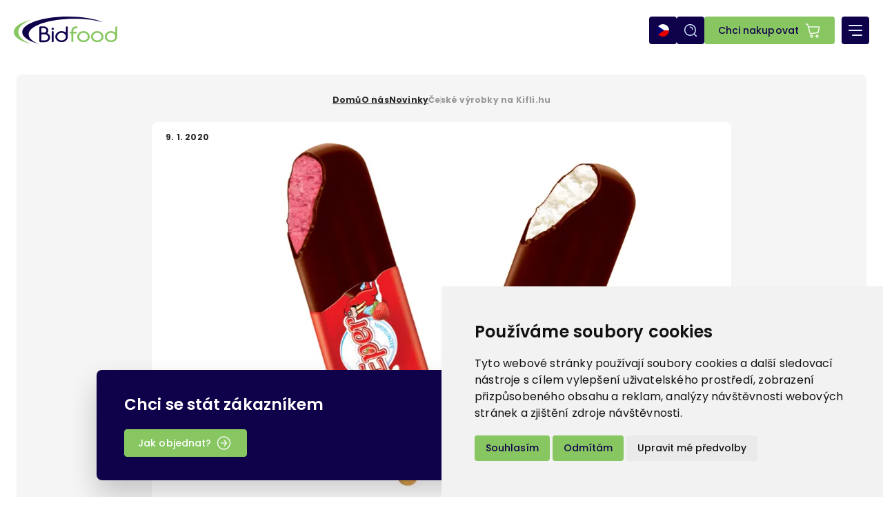

--- FILE ---
content_type: text/html; charset=UTF-8
request_url: https://www.bidfood.cz/o-nas/novinky/ceske-vyrobky-na-kiflihu
body_size: 20749
content:
<!DOCTYPE html>
<html lang="cs" dir="ltr" prefix="og: https://ogp.me/ns#">
  <head>
    <link rel="preload" href="/themes/custom/bidfood/logo.svg" as="image" type="image/svg+xml">
    <meta charset="utf-8" />
<noscript><style>form.antibot * :not(.antibot-message) { display: none !important; }</style>
</noscript><link rel="canonical" href="https://www.bidfood.cz/o-nas/novinky/ceske-vyrobky-na-kiflihu" />
<meta name="apple-mobile-web-app-title" content="BIdfood" />
<meta name="Generator" content="Drupal 11 (https://www.drupal.org)" />
<meta name="MobileOptimized" content="width" />
<meta name="HandheldFriendly" content="true" />
<meta name="viewport" content="width=device-width, initial-scale=1.0" />
<link rel="icon" type="image/png" href="/sites/default/files/favicons/favicon-96x96.png?t8fzac" sizes="96x96" />
<link rel="icon" type="image/svg+xml" href="/sites/default/files/favicons/favicon.svg?t8fzac" />
<link rel="shortcut icon" href="/sites/default/files/favicons/favicon.ico?t8fzac" />
<link rel="apple-touch-icon" sizes="180x180" href="/sites/default/files/favicons/apple-touch-icon.png?t8fzac" />
<link rel="manifest" href="/sites/default/files/favicons/site.webmanifest?t8fzac" />
<link rel="alternate" hreflang="cs" href="https://www.bidfood.cz/o-nas/novinky/ceske-vyrobky-na-kiflihu" />

    <title>České výrobky na Kifli.hu | Bidfood</title>
    <style>
      :root{ --white: #fff; --black100: #EFEFEF; --black200: #DCDCDC; --black400: #989898; --black500: #7C7C7C; --black600: #656565; --black700: #525252; --black900: #3D3D3D; --black950: #292929; --stratos50: #E5F2FF; --stratos200: #AAD1FF; --stratos600: #002EFF; --stratos950: #10014B; --mantis50: #F2F9EC; --mantis100: #E2F2D5; --mantis200: #C5E7AF; --mantis400: #87C661; --mantis500: #61A83A; --zakaznici: #1D71B8; --dodavatel: #B754A7; --sortiment: #CB5533; --onas: #00ACB5; } body{ padding: 0; margin: 0; font-family: "Poppins", sans-serif; } .layout-container{ overflow: clip; position: relative; } *{ scroll-behavior: smooth; }/* *:focus{ outline: none; }*/ body b, body strong { font-weight: bold; } body hr.webform-horizontal-rule { margin: 20px 0; background: var(--mantis400); border: none; height: 1px; } img{ max-width: 100%; height: auto; display: block; margin: 0 auto; } a{ transition: all 0.25s; color: var(--mantis400); text-decoration: underline; font-weight: bold; } a:hover{ color: var(--stratos950); } a.button{ font-size: 14px; line-height: 22px; letter-spacing: 0.1px; padding: 9px 52px 9px 20px; display: inline-block; text-decoration: none; border-radius: 4px; color: var(--stratos950); background: var(--mantis400) url(/themes/custom/bidfood/images/button-arrow.svg) no-repeat right 20px center; font-weight: 500; } a.button:hover{ background-color: var(--stratos950); color: var(--white); } a.button[href*="mailto:"]{ background-image: url(/themes/custom/bidfood/images/button-mail.svg); } a.button[href*="tel:"]{ background-image: url(/themes/custom/bidfood/images/button-mobil.svg); } body h1{ font-size: 38px; line-height: 53px; letter-spacing: 0.1px; font-weight: 600; color: var(--stratos950); margin: 0 0 20px; } h1 strong{ font-weight: 600; color: var(--mantis400); } h2{ font-size: 29px; line-height: 38px; letter-spacing: 0.1px; font-weight: 600; color: var(--stratos950); margin: 0 0 20px; } h2 strong{ font-weight: 600; color: var(--mantis400); } h3{ font-size: 23px; line-height: 32px; letter-spacing: 0.1px; font-weight: 600; color: var(--black950); margin: 0 0 16px; } h3 strong{ font-weight: 600; color: var(--mantis400); } h4{ font-size: 19px; line-height: 32px; letter-spacing: 0.1px; font-weight: 600; color: var(--stratos950); margin: 0 0 16px; } h4 strong{ font-weight: 600; color: var(--mantis400); } h6{ font-size: 16px; line-height: 32px; letter-spacing: 0.2px; font-weight: bold; color: var(--mantis400); margin: 0 0 8px; } p{ font-size: 16px; line-height: 32px; letter-spacing: 0.2px; color: var(--black950); margin: 0 0 30px; } p.poznamka{ font-size: 14px; line-height: 20px; letter-spacing: 0.1px; margin: 0 0 12px; } main .clearfix ul{ padding: 0; margin: 0 0 30px; list-style: none; } main .clearfix ul > li{ margin: 0 0 10px; font-size: 16px; line-height: 32px; letter-spacing: 0.2px; color: var(--black950); padding-left: 30px; position: relative; } main .clearfix ul > li:before{ content: ""; width: 10px; height: 10px; display: block; left: 4px; top: 10px; position: absolute; border-radius: 5px; background: var(--mantis400); } main .clearfix ul > li strong{ font-weight: 600; color: var(--stratos950); } main .clearfix ol{ padding: 0 0 0 20px; margin: 0 0 30px; } main .clearfix ol > li{ margin: 0 0 10px; font-size: 16px; line-height: 32px; letter-spacing: 0.2px; color: var(--black950); padding-left: 5px; position: relative; } main .clearfix ol > li::marker{ color: var(--mantis400); font-weight: 600; } main .clearfix ol > li strong{ font-weight: 600; color: var(--stratos950); } main .clearfix li li:first-child{ margin-top: 10px; } figure.caption{ margin: 0 0 60px; padding: 0; } figure.caption img, .clearfix article.media--type-image img{ border-radius: 8px; } figure.caption > figcaption{ display: block; padding: 8px 20px 0; font-size: 12px; line-height: 24px; font-weight: bold; letter-spacing: 0.2px; color: var(--black950); } .clearfix article.media--type-image{ margin: 0 0 30px; } blockquote{ margin: 0 0 60px; padding: 20px; background: var(--mantis400); border-radius: 8px; } blockquote p{ color: var(--white); font-size: 19px; line-height: 30px; letter-spacing: 0.1px; font-weight: 600; font-style: italic; margin: 0 0 12px; } blockquote p:last-child{ font-size: 14px; line-height: 21px; color: var(--black950); font-weight: normal; font-style: normal; } p.modrybox{ padding: 20px; border-radius: 8px; margin: 60px 0; color: var(--white); background: var(--stratos950); font-size: 19px; line-height: 30px; letter-spacing: 0.1px; font-weight: 600; } /*body h1:last-child, h2:last-child, h3:last-child, h4:last-child,*/ p:last-child, main .clearfix ul:last-child, main .clearfix ul li:last-child, main .clearfix ol:last-child, main .clearfix ol li:last-child, figure.caption:last-child, blockquote:last-child, p.modrybox:last-child, .clearfix article.media--type-image:last-child { margin-bottom: 0; } table td{ font-size: 16px; line-height: 32px; letter-spacing: 0.2px; color: var(--black950); }a#mobile-menu-button { display: none; } header{ position: sticky; width: 100%; top: -200px; max-width: 1920px; margin: 0 auto; z-index: 10; box-sizing: border-box; padding: 24px 40px; transition: top 0.25s; } header:has(.region-attention){ padding-top: 0; } header:has(.region-attention.inactive){ padding-top: 24px; } header:before{ content: ""; display: block; width: 100vw; height: 100%; position: absolute; left: 50%; top: 0; transform: translate(-50%, 0%); background: var(--white); z-index: -1; } header.nav-down{ top: 0; } body.toolbar-horizontal header.nav-down{ top: 52px; } body.continued header:before{ box-shadow: 0 2px 4px rgba(0, 0, 0, 0.1); } .region-header{ display: flex; flex-wrap: wrap; align-items: center; gap: 20px; } header .contextual{ top: -25px; }/* body.front header .block-system-branding-block{ margin-right: auto; }*/ body.lang-pl header .block-system-branding-block, body.lang-uk header .block-system-branding-block{ margin-right: auto; } header .block-system-branding-block a.site-logo{ display: block; } body.expanded-search header nav.menu--e-shop{ margin-left: 60px; } header nav.menu--e-shop ul.menu, header nav.menu--e-shop ul.menu li{ padding: 0; margin: 0; list-style: none; } header nav.menu--e-shop ul.menu li a{ font-size: 14px; line-height: 22px; letter-spacing: 0.1px; padding: 9px 52px 9px 20px; display: inline-block; text-decoration: none; border-radius: 4px; color: var(--stratos950); background: var(--mantis400) url(/themes/custom/bidfood/images/button-cart.svg) no-repeat right 20px center; font-weight: 500; } header nav.menu--e-shop ul.menu li a:hover{ background-color: var(--stratos950); color: var(--white); } header nav.menu--doplnkove-menu ul.menu{ padding: 0; margin: 0; list-style: none; display: flex; flex-wrap: wrap; gap: 20px; }/* body.front header nav.menu--doplnkove-menu ul.menu{ padding: 0 20px 0 0; gap: 53px; }*/ header nav.menu--doplnkove-menu ul.menu li{ padding: 0; margin: 0; } header nav.menu--doplnkove-menu ul.menu li a{ display: block; text-decoration: none; color: var(--black700); font-size: 14px; line-height: 21px; letter-spacing: 0.1px; padding: 8px 0; font-weight: 500; } header nav.menu--doplnkove-menu ul.menu li a:hover{ color: var(--mantis400); } header .block-language{ width: 40px; height: 40px; position: relative; } header .block-language:before{ content: ""; display: block; width: 100%; height: 100%; position: absolute; top: 0; left: 0; z-index: 1; } header .block-language ul.links{ padding: 40px 0 0; margin: 0; list-style: none; width: 100%; position: relative; background: var(--stratos950); border-radius: 4px; } header .block-language ul.links li{ display: none; width: 40px; height: 40px; box-sizing: border-box; padding: 11px; } header .block-language:hover ul.links li{ display: block; } header .block-language ul.links li a{ display: block; width: 18px; height: 18px; border-radius: 10px; position: relative; font-size: 0; text-indent: -9999px; } header .block-language ul.links li a:before{ content: ""; display: block; width: 40px; height: 40px; position: absolute; top: -11px; left: -11px; } header .block-language ul.links li a[hreflang="cs"]{ background: transparent url(/themes/custom/bidfood/images/cz.svg) no-repeat center center; background-size: contain; } header .block-language ul.links li a[hreflang="en"]{ background: transparent url(/themes/custom/bidfood/images/gb.svg) no-repeat center center; background-size: contain; } header .block-language ul.links li a[hreflang="sk"]{ background: transparent url(/themes/custom/bidfood/images/sk.svg) no-repeat center center; background-size: contain; } header .block-language ul.links li a[hreflang="de"]{ background: transparent url(/themes/custom/bidfood/images/de.svg) no-repeat center center; background-size: contain; } header .block-language ul.links li a[hreflang="hu"]{ background: transparent url(/themes/custom/bidfood/images/hu.svg) no-repeat center center; background-size: contain; } header .block-language ul.links li a[hreflang="pl"]{ background: transparent url(/themes/custom/bidfood/images/pl.svg) no-repeat center center; background-size: contain; } header .block-language ul.links li a[hreflang="uk"]{ background: transparent url(/themes/custom/bidfood/images/ua.svg) no-repeat center center; background-size: contain; } body.lang-cs header .block-language ul.links li[hreflang="cs"], body.lang-en header .block-language ul.links li[hreflang="en"], body.lang-sk header .block-language ul.links li[hreflang="sk"], body.lang-de header .block-language ul.links li[hreflang="de"], body.lang-hu header .block-language ul.links li[hreflang="hu"], body.lang-pl header .block-language ul.links li[hreflang="pl"], body.lang-uk header .block-language ul.links li[hreflang="uk"]{ display: block; position: absolute; left: 0; top: 0; } body.expanded-search{ overflow: clip; } header .block-search .search-switcher{ font-size: 0; text-indent: -9999px; width: 40px; height: 40px; background: var(--stratos950) url(/themes/custom/bidfood/images/search.svg) no-repeat center center; cursor: pointer; border-radius: 4px; } header .block-search .search-switcher:hover{ background: var(--mantis400) url(/themes/custom/bidfood/images/search-mantis50.svg) no-repeat center center; } header .block-search{ display: flex; flex-wrap: wrap; justify-content: flex-end; position: relative; align-items: center; z-index: 100; } body.expanded-search header .block-search{ position: fixed; width: 96vw; height: 96vh; max-width: 930px; max-height: 244px; top: 45vh; left: 50%; transform: translate(-50%, -50%); background: var(--white); box-sizing: border-box; padding: 95px; border-radius: 12px; } body.expanded-search header .block-search .search-switcher{ background: var(--stratos950) url(/themes/custom/bidfood/images/close.svg) no-repeat center center; position: absolute; right: 10px; top: 10px; width: 40px; height: 40px; font-size: 0px; text-indent: -9999px; padding: 0; } body.expanded-search header .block-search .search-switcher:hover{ background-color: var(--mantis400); } header .block-search form{ flex-wrap: wrap; align-items: center; width: 100%; display: none; } body.expanded-search header .block-search form{ display: flex; } header .block-search form .form-item { width: calc(100% - 144px); border-radius: 0px; margin: 0 -12px 0 0; } header .block-search form .form-item input{ width: 100%; height: 54px; box-sizing: border-box; padding: 0px 20px; border: 1px solid var(--stratos950); color: var(--black950); font-size: 16px; border-radius: 4px; -webkit-border-radius: 4px; background: transparent; -webkit-appearance: none; appearance: none; } header .block-search form .form-item input[type="search"] { -webkit-appearance: none; appearance: none; } header .block-search form .form-actions input{ width: 156px; height: 54px; font-size: 18px; font-weight: 500; background: var(--stratos950) url(/themes/custom/bidfood/images/search.svg) no-repeat right 20px center; padding: 0px 0px 0px 20px; margin: 0; border: none; cursor: pointer; display: block; color: var(--white); text-align: left; border-radius: 0 4px 4px 0; } header .block-search form .form-actions input:hover{ background: var(--mantis400) url(/themes/custom/bidfood/images/search-mantis50.svg) no-repeat right 20px center; color: var(--stratos950); } header nav.menu--main{ margin: 0 auto; } header nav.menu--main > ul.menu{ padding: 0; margin: 0; list-style: none; display: flex; flex-wrap: wrap; gap: 53px; } header nav.menu--main > ul.menu > li{ padding: 0; margin: 0; list-style: none; position: relative; } header nav.menu--main > ul.menu > li > a{ width: 200px; box-sizing: border-box; text-decoration: none; font-size: 14px; line-height: 24px; font-weight: 500; letter-spacing: 0.1px; color: var(--black950); padding: 6px 0; border: 1px solid var(--black950); border-radius: 4px; display: flex; flex-wrap: wrap; align-items: center; gap: 4px; justify-content: center; } header nav.menu--main > ul.menu > li:hover > a, header nav.menu--main > ul.menu > li.menu-item--active-trail > a, body[class*="gastrostudio-kurzy"] header nav.menu--main > ul.menu > li:first-child > a, body[class*="banquet-seminare"] header nav.menu--main > ul.menu > li:first-child > a{ background: var(--black950); color: var(--white); } header nav.menu--main > ul.menu > li > a:after{ content: ""; display: block; width: 24px; height: 24px; background: url(/themes/custom/bidfood/images/menu-arrow-black.svg) no-repeat center center; transform: rotate(0deg); transition: transform 0.25s; } header nav.menu--main > ul.menu > li:hover > a:after{ background: url(/themes/custom/bidfood/images/menu-arrow-white.svg) no-repeat center center; transform: rotate(180deg); } header nav.menu--main > ul.menu > li.menu-item--active-trail > a:after, body[class*="gastrostudio-kurzy"] header nav.menu--main > ul.menu > li:first-child > a:after, body[class*="banquet-seminare"] header nav.menu--main > ul.menu > li:first-child > a:after{ background: url(/themes/custom/bidfood/images/menu-arrow-white.svg) no-repeat center center; } header nav.menu--main > ul.menu > li ul{ display: none; position: absolute; left: 50%; top: calc(100% + 32px); transform: translate(-50%, 0%); width: 266px; box-sizing: border-box; padding: 20px; background: var(--white); border-radius: 8px; border: 1px solid var(--black200); margin: 0; } header nav.menu--main > ul.menu > li ul:before{ content: ""; display: block; width: 100%; height: 34px; position: absolute; left: 0; top: -33px; } header nav.menu--main > ul.menu > li:hover ul{ display: block; } header nav.menu--main > ul.menu > li ul li{ padding: 0; margin: 0 0 16px; } header nav.menu--main > ul.menu > li ul li:last-child{ margin: 0; } header nav.menu--main > ul.menu > li ul li a{ display: block; text-decoration: none; font-size: 14px; line-height: 21px; font-weight: 500; letter-spacing: 0.1px; color: var(--white); padding: 8px 0; background: var(--black950); border-radius: 4px; text-align: center; } header nav.menu--main > ul.menu > li ul li a:hover{ background: var(--black200); } header nav.menu--main > ul.menu > li:first-child > a{ border: 2px solid var(--zakaznici); } header nav.menu--main > ul.menu > li:first-child:hover > a, header nav.menu--main > ul.menu > li.menu-item--active-trail:first-child > a, body[class*="gastrostudio-kurzy"] header nav.menu--main > ul.menu > li:first-child > a, body[class*="banquet-seminare"] header nav.menu--main > ul.menu > li:first-child > a{ background: var(--zakaznici); } header nav.menu--main > ul.menu > li:first-child ul{ border: 2px solid rgba(23, 113, 184, 0.5); } header nav.menu--main > ul.menu > li:first-child ul li a{ background: rgba(23, 113, 184, 1); } header nav.menu--main > ul.menu > li:first-child ul li a:hover{ background: rgba(23, 113, 184, 0.5); } header nav.menu--main > ul.menu > li:nth-child(2) > a{ border: 2px solid var(--dodavatel); } header nav.menu--main > ul.menu > li:nth-child(2):hover > a, header nav.menu--main > ul.menu > li.menu-item--active-trail:nth-child(2) > a{ background: var(--dodavatel); } header nav.menu--main > ul.menu > li:nth-child(2) ul{ border: 2px solid rgba(183, 84, 167, 0.5); } header nav.menu--main > ul.menu > li:nth-child(2) ul li a{ background: rgba(183, 84, 167, 1); } header nav.menu--main > ul.menu > li:nth-child(2) ul li a:hover{ background: rgba(183, 84, 167, 0.5); } header nav.menu--main > ul.menu > li:nth-child(3) > a{ border: 2px solid var(--sortiment); } header nav.menu--main > ul.menu > li:nth-child(3):hover > a, header nav.menu--main > ul.menu > li.menu-item--active-trail:nth-child(3) > a{ background: var(--sortiment); } header nav.menu--main > ul.menu > li:nth-child(3) ul{ border: 2px solid rgba(203, 85, 51, 0.5); } header nav.menu--main > ul.menu > li:nth-child(3) ul li a{ background: rgba(203, 85, 51, 1); } header nav.menu--main > ul.menu > li:nth-child(3) ul li a:hover{ background: rgba(203, 85, 51, 0.5); } header nav.menu--main > ul.menu > li:nth-child(4) > a{ border: 2px solid var(--onas); } header nav.menu--main > ul.menu > li:nth-child(4):hover > a, header nav.menu--main > ul.menu > li.menu-item--active-trail:nth-child(4) > a{ background: var(--onas); } header nav.menu--main > ul.menu > li:nth-child(4) ul{ border: 2px solid rgba(0, 172, 181, 0.5); } header nav.menu--main > ul.menu > li:nth-child(4) ul li a{ background: rgba(0, 172, 181, 1); } header nav.menu--main > ul.menu > li:nth-child(4) ul li a:hover{ background: rgba(0, 172, 181, 0.5); } body:has(header nav.menu--main>ul.menu>li):before, body.expanded-search:before{ content: ""; display: block; width: 100vw; height: 100vh; position: fixed; top: 0px; left: 0px; background: rgba(0, 0, 0, 0.6); backdrop-filter: blur(10px); -webkit-backdrop-filter: blur(10px); z-index: -1; opacity: 0; transition: opacity 0.25s; } body:has(header nav.menu--main>ul.menu>li:hover):before{ opacity: 1; z-index: 2; } body.expanded-search:before{ opacity: 1 !important; z-index: 2 !important; } .region-attention{ padding: 6px 32px 6px 0; position: relative; margin-bottom: 24px; z-index: 1; font-weight: 600; } .region-attention.inactive{ display: none; } .region-attention:before{ content: ""; display: block; width: 100vw; height: 100%; position: absolute; left: 50%; top: 0; transform: translate(-50%, 0%); background: #feb200; z-index: -1; } .region-attention > a.close{ position: absolute; right: 0; top: calc(50% - 12px); width: 24px; height: 24px; display: block; font-size: 0; text-indent: -9999px; background: transparent url(/themes/custom/bidfood/images/close-attention.svg) no-repeat center center; } header nav.menu--main > ul.menu > li button{ display: none; } @media screen and (max-width: 1799px){ header nav.menu--main > ul.menu {gap: 20px;} } @media screen and (max-width: 1699px){ header nav.menu--main > ul.menu > li > a {width: 160px;} header {padding: 24px 20px;} .region-header {gap: 12px;} body.expanded-search header nav.menu--e-shop{margin-left: 52px;} } @media screen and (max-width: 1499px){ header nav.menu--main > ul.menu > li > a {width: auto; padding: 7px 10px;} } @media screen and (max-width: 1349px){ body.mobile-menu-expanded {overflow: clip;} header {padding: 24px 70px 24px 20px;} header nav.menu--doplnkove-menu{display: none; position: absolute; left: 0; top: calc(100% + 10px); width: 100%;} header nav.menu--main {display: none; position: absolute; left: 0; top: 100%; background: #fff; z-index: -1; height: 100svh; width: 100%; box-sizing: border-box; padding: 55px 20px 150px;} header:has(.region-attention) nav.menu--main {padding: 55px 20px 230px;} header:has(.region-attention.inactive) nav.menu--main {padding: 55px 20px 150px;} header .block-system-branding-block{margin-right: auto;} a#mobile-menu-button {display: block; position: absolute; right: 20px; bottom: 24px; width: 40px; height: 40px; border-radius: 4px; background: var(--stratos950);} a#mobile-menu-button span {display: block; margin: 19px 10px; width: 20px; font-size: 0px; text-indent: -9999px; height: 2px; background: var(--stratos50); position: relative; transition-duration: 0.3s; transition-timing-function: cubic-bezier(0.55, 0.055, 0.675, 0.19); border-radius: 2px;} a#mobile-menu-button span:before {content: ""; display: block; width: 20px; height: 100%; position: absolute; top: -7px; right: 0px; background: var(--stratos50); transition: top 0.1s 0.34s ease-in, opacity 0.1s ease-in, background-color 0.15s ease; border-radius: 2px;} a#mobile-menu-button span:after {content: ""; display: block; width: 15px; height: 100%; position: absolute; bottom: -7px; right: 0px; background: var(--stratos50); transition: bottom 0.1s 0.34s ease-in, transform 0.3s cubic-bezier(0.55, 0.055, 0.675, 0.19), background-color 0.15s ease; border-radius: 2px;} body.mobile-menu-expanded a#mobile-menu-button span {transform: rotate(225deg); transition-delay: 0.14s; transition-timing-function: cubic-bezier(0.215, 0.61, 0.355, 1); width: 20px;} body.mobile-menu-expanded a#mobile-menu-button span:before{top: 0; opacity: 0; transition: top 0.1s ease-out, opacity 0.1s 0.14s ease-out, background-color 0.15s ease; width: 20px;} body.mobile-menu-expanded a#mobile-menu-button span:after {bottom: 0; transform: rotate(-90deg); transition: bottom 0.1s ease-out, transform 0.3s 0.14s cubic-bezier(0.215, 0.61, 0.355, 1), background-color 0.15s ease; width: 20px;} body.mobile-menu-expanded header nav.menu--main{display: block;} header nav.menu--main > ul.menu {display: block; height: 100%; overflow: auto;} header nav.menu--main > ul.menu > li {padding: 0; margin: 0 auto 20px; width: 220px; position: relative;} header nav.menu--main > ul.menu > li > a {width: 220px; padding: 7px 10px; display: inline-flex; justify-content: space-between;} header nav.menu--main > ul.menu > li ul {display: none; position: static; transform: none; padding: 20px 0 0; border: none !important; width: 220px;} header nav.menu--main > ul.menu > li:hover ul{display: none;} header nav.menu--main > ul.menu > li ul.menu-expanded{display: block;} body.mobile-menu-expanded header nav.menu--doplnkove-menu{display: block;} header nav.menu--doplnkove-menu ul.menu {justify-content: center;} header nav.menu--main > ul.menu > li button {display: block; position: absolute; right: 0; top: 0; width: 40px; height: 40px; border: none; font-size: 0; text-indent: -9999px; z-index: 1; background: transparent;} header nav.menu--main > ul.menu > li ul:before{display: none;} header nav.menu--main > ul.menu > li > a:after, header nav.menu--main > ul.menu > li:hover > a:after{transform: rotate(0deg);} header nav.menu--main > ul.menu > li:has(ul.menu-expanded) > a:after, header nav.menu--main > ul.menu > li:has(ul.menu-expanded):hover > a:after{transform: rotate(180deg);} .region-attention {width: calc(100% + 50px); box-sizing: border-box;} .region-attention:before {width: 110vw;} } @media screen and (max-width: 767px){ header nav.menu--e-shop ul.menu li a {font-size: 0; text-indent: -9999px; width: 40px; height: 40px; padding: 0; background-position: center center; display: block;} body.expanded-search header .block-search {height: auto; max-height: 96vh; padding: 60px 20px 20px;} .region-attention p{font-size: 14px; line-height: 20px; font-weight: normal;} } @media screen and (max-width: 479px){ .region-header {gap: 6px;} header {padding: 24px 66px 24px 20px;} header .block-system-branding-block {max-width: calc(100% - 140px);} header .block-search form .form-item {width: 100%; margin: 0;} header .block-search form .form-item input {border-radius: 4px 4px 0 0; -webkit-border-radius: 4px 4px 0 0;} header .block-search form .form-actions input {width: 100%; border-radius: 0 0 4px 4px;} header .block-search form .form-actions {width: 100%;} body.expanded-search header nav.menu--e-shop{margin-left: 46px;} }.preloader { position: fixed; width: 100vw; height: 100vh; left: 0px; top: 0; display: flex; justify-content: center; align-items: center; background: #10014b; z-index: 100000; } .preloader svg { animation: preloader 1.2s infinite ease; max-width: 250px; } @keyframes preloader{ 0% {transform: scale(1);} 50% {transform: scale(1.2);} 100% {transform: scale(1);} } div[data-drupal-messages]{ position: absolute; z-index: 20; width: 100%; max-width: 1200px; top: 190px; animation: 5s linear 1s visibility; animation-fill-mode: both; } @keyframes visibility{ 0% {display: block; opacity: 1; z-index: 20;} 99% {display: block; opacity: 1; z-index: 20;} 100% {display: none; opacity: 0; z-index: -1;} } div[data-drupal-messages]:before{ content: ""; display: block; width: 100%; height: 5px; position: absolute; left: 0px; bottom: -7px; background: #fff; animation: 5s linear 1s timing; animation-fill-mode: both; } @keyframes timing{ 0% {width: 100%;} 100% {width: 0%;} } body #nprogress .bar { background: var(--mantis400); height: 5px; } body #nprogress .peg{ box-shadow: none; } main{ width: 100%; max-width: 1320px; margin: 0 auto; padding: 0 20px 40px; box-sizing: border-box; } .paragraph{ padding: 40px 0; } .paragraph .paragraph{ padding: 0; } .field--name-field-text article.align-center img[src*=".svg"]{ width: 100%; } main form{ padding: 80px 110px; max-width: 840px; margin: 0 auto; border: 1px solid var(--mantis200); border-radius: 8px; box-sizing: border-box; } main form .form-item{ margin: 0 0 20px; } main form h3{ font-size: 29px; line-height: 38px; letter-spacing: 0.1px; font-weight: 600; color: var(--stratos950); } main form h3 strong{ font-weight: 600; color: var(--mantis400); } main form .form-item label{ padding: 8px 14px; font-size: 16px; line-height: 32px; letter-spacing: 0.2px; color: var(--stratos950); font-weight: bold; display: block; } main form .form-item input{ display: block; width: 100%; height: 56px; font-size: 16px; line-height: 32px; letter-spacing: 0.2px; color: var(--black950); border: 1px solid var(--black400); border-radius: 4px; box-sizing: border-box; padding: 12px 20px; } main form .form-item textarea{ display: block; width: 100%; height: 160px; font-size: 16px; line-height: 32px; letter-spacing: 0.2px; color: var(--black950); border: 1px solid var(--black400); border-radius: 4px; box-sizing: border-box; padding: 12px 20px; } main form .form-item select{ display: block; width: 100%; height: 56px; font-size: 16px; line-height: 32px; letter-spacing: 0.2px; color: var(--black400); border: 1px solid var(--black400); border-radius: 4px; box-sizing: border-box; padding: 12px 30px 12px 20px; background: transparent url(/themes/custom/bidfood/images/select-arrow.svg) no-repeat right 6px center; appearance: none; } main form .form-item p{ font-size: 12px; line-height: 24px; font-weight: bold; } main form .form-actions{ margin: 0; } main form .form-actions input[type="submit"]{ display: block; width: 100%; height: 48px; padding: 0 10px; box-sizing: border-box; font-size: 14px; line-height: 21px; letter-spacing: 0.1px; font-weight: 500; color: var(--stratos950); background: var(--mantis400); border: none; cursor: pointer; border-radius: 4px; text-decoration: none; } main form .form-actions input[type="submit"]:hover{ background: var(--stratos950); color: var(--white); } main form .form-actions input[type="submit"].js-hide{ display: none; } main form .form-type-webform-document-file > label{ display: none; } main form .form-type-webform-document-file > .webform-document-file > label.button{ margin: 0; padding: 80px 20px 20px; text-align: center; border-radius: 4px; border: 1px dashed var(--mantis400,); background: #F5F5F5 url(/themes/custom/bidfood/images/nahrat-soubor.svg) no-repeat center 20px; text-decoration: underline; cursor: pointer; } main form .form-type-webform-document-file > .webform-document-file > label.button:hover{ text-decoration: none; } main form .form-type-webform-document-file > .description{ display: none; } main form .form-type-webform-document-file .form-type-checkbox{ border-radius: 4px; border: 1px solid var(--mantis200); padding: 20px; margin: 40px 0 0; } main form .form-type-checkbox{ position: relative; } main form .form-type-checkbox input[type="checkbox"]{ width: 24px; height: 24px; padding: 0; margin: 0; position: absolute; left: 0; top: 0; appearance: none; border: none; } main form .form-type-webform-document-file .form-type-checkbox input[type="checkbox"]{ left: 20px; top: 20px; } main form .form-type-checkbox input[type="checkbox"] + label{ font-size: 12px; line-height: 24px; font-weight: bold; letter-spacing: 0.2px; color: var(--black950); padding: 0 0 0 32px; position: relative; cursor: pointer; } main form .form-type-checkbox input[type="checkbox"] + label:before{ content: ""; display: block; width: 24px; height: 24px; box-sizing: border-box; position: absolute; left: 0; top: 0; border: 1px solid var(--mantis400); border-radius: 4px; } main form .form-type-checkbox input[type="checkbox"]:checked + label:before{ background: var(--mantis400); } main form .form-type-checkbox input[type="checkbox"] + label:after{ content: ""; display: block; width: 16px; height: 7px; box-sizing: border-box; position: absolute; left: 4px; top: 6px; border-bottom: 1px solid var(--white); border-left: 1px solid var(--white); transform: rotate(-45deg); opacity: 0; background: transparent; margin: 0; } main form .form-type-checkbox input[type="checkbox"]:checked + label:after{ opacity: 1; } main form .form-type-checkbox input[type="checkbox"] + label span.file{ padding: 0; background: transparent; } main form .form-item input.button[id*="remove-button"]{ width: auto; height: 48px; padding: 0 20px; box-sizing: border-box; font-size: 14px; line-height: 21px; letter-spacing: 0.1px; font-weight: 500; color: var(--stratos950); background: var(--mantis400); border: none; cursor: pointer; border-radius: 4px; text-decoration: none; margin: 20px 0 0; } main form .form-item input.button[id*="remove-button"]:hover{ background: var(--stratos950); color: var(--white); } main form .form-item.form-type-select:has(+label) { margin: 0 0 8px; } main form .form-item.form-type-select:has(+label) + label{ padding: 0 20px 8px; font-size: 12px; line-height: 24px; letter-spacing: 0.2px; color: var(--black950); font-weight: bold; display: block; } main form hr + label { padding: 8px 20px; font-size: 16px; line-height: 32px; letter-spacing: 0.2px; color: var(--stratos950); font-weight: bold; display: block; } main form > div.js-webform-states-hidden > label{ font-size: 16px; line-height: 32px; font-weight: bold; color: var(--black950); display: block; width: 100%; box-sizing: border-box; padding: 19px; letter-spacing: 0.2px; border-radius: var(--4, 4px); border: 1px solid var(--mantis200); background: var(--mantis200); text-align: center; } main form .webform-flexbox { margin: 0 -10px 20px; } main form .webform-flex--container { margin: 0 10px; } main form .form-item[id*="nahradni"] p, main form .form-item[id*="full"] p{ font-weight: normal; padding: 14px; border-radius: 8px; border: 1px solid #F9B3B3; background: #F7E0E0; letter-spacing: 0; font-size: 16px; line-height: 32px; } main form .form-item p{ font-size: 16px; line-height: 32px; } main form .form-actions + .form-item p{ font-weight: normal; padding-top: 20px; } main article.node--type-seminar.node--view-mode-full form .form-actions + .form-item p{ font-size: 16px; line-height: 32px; font-weight: bold; } main form .webform-flexbox:has(h2) .webform-flex:nth-child(2){ text-align: right; } main form .webform-flexbox:has(h2) .webform-flex:nth-child(2) p{ font-weight: normal; color: var(--black); display: inline-block; border-radius: 30px; border: 1px solid #CDCDAC; background: #F7F7E0; padding: 3px 15px; } .region-popup{ width: calc(100% - 48px); max-width: 1000px; position: fixed; bottom: 24px; left: 50%; transform: translate(-50%, 0%); z-index: 10; border-radius: 8px; background: var(--stratos950); box-shadow: 0 20px 40px 0 rgba(0, 0, 0, 0.20); } .region-popup.inactive{ display: none; } .region-popup > a.close{ position: absolute; right: 12px; top: 12px; z-index: 1; width: 32px; height: 32px; border-radius: 4px; background: var(--stratos950) url(/themes/custom/bidfood/images/popup-close.svg) no-repeat center center; font-size: 0; text-indent: -9999px; display: block; } .region-popup .paragraph--type--text-a-obrazek{ padding: 0; height: 160px; } .region-popup .paragraph--type--text-a-obrazek .col:first-child { width: 52%; box-sizing: border-box; padding: 20px 40px; display: flex; flex-direction: column; justify-content: center; align-items: flex-start; } .region-popup .paragraph--type--text-a-obrazek .col:nth-child(2) { width: 48%; height: 100%; } .region-popup .paragraph--type--text-a-obrazek .field--name-field-obrazek{ height: 100%; } .region-popup .paragraph--type--text-a-obrazek .field--name-field-obrazek img { border-radius: 0 8px 8px 0; width: 100%; height: 100%; object-fit: cover; } .region-popup .paragraph--type--text-a-obrazek h2{ font-size: 23px; line-height: 30px; color: var(--white); } .region-popup .paragraph--type--text-a-obrazek .field--name-field-odkaz { padding-top: 5px; } .region-popup .paragraph--type--text-a-obrazek .field--name-field-odkaz a{ background-color: var(--mantis400); color: var(--white); padding: 8px 51px 8px 19px; border: 1px solid var(--mantis400); } .region-popup .paragraph--type--text-a-obrazek .field--name-field-odkaz a:hover{ background-color: transparent; color: var(--white); } @media screen and (max-width: 767px){ body h1 {font-size: 32px; line-height: 44px;} h2 {font-size: 24px; line-height: 32px; margin: 20px 0;} h3 {font-size: 21px; margin: 20px 0;} main form{padding: 30px 20px;} main form h3 {font-size: 24px; line-height: 32px;} .paragraph {padding: 15px 0;} .region-popup .paragraph--type--text-a-obrazek{height: auto;} .region-popup .paragraph--type--text-a-obrazek .col:nth-child(2){display: none;} .region-popup .paragraph--type--text-a-obrazek .col:first-child{width: 100%; padding: 20px; margin: 0;} .paragraph--type--text-a-obrazek .field--name-field-odkaz {padding-top: 20px;} .region-popup .paragraph--type--text-a-obrazek h2{padding-right: 20px;} .region-popup {width: 100%; bottom: 0; border-radius: 8px 8px 0 0;} main form .webform-flexbox:has(h2) .webform-flex:nth-child(2){text-align: left;} } .hidden { display: none; } .visually-hidden { position: absolute !important; overflow: hidden; clip: rect(1px, 1px, 1px, 1px); width: 1px; height: 1px; word-wrap: normal; } .visually-hidden.focusable:active, .visually-hidden.focusable:focus-within { position: static !important; overflow: visible; clip: auto; width: auto; height: auto; } .invisible { visibility: hidden; }.paragraph--type--loga{ width: 100vw; position: relative; left: 50%; transform: translateX(-50%); } .paragraph--type--loga:before{ content: ""; display: block; width: 100vw; height: 100%; position: absolute; left: 50%; top: 0; transform: translate(-50%, 0%); z-index: -1; background: var(--white); } .paragraph--type--loga > h2{ text-align: center; margin-bottom: 60px; } .paragraph--type--loga .swiper-wrapper{ align-items: center; } .paragraph--type--loga img{ max-height: 100px; width: auto; } .paragraph--type--loga .swiper-button-prev, .paragraph--type--loga .swiper-button-next { display: none; } /* .swiper-slide{ transition-delay: 2s; } .swiper-slide.newone .slide-inner{ animation: loga 0.6s ease-out; } @keyframes loga { 0% { opacity: 0.3; transform: translateX(50px); } 100% { opacity: 1; transform: translateX(0); } } */.paragraph.paragraph--type--rozcestnik{ width: 100vw; /*max-width: 1920px;*/ max-width: 1740px; box-sizing: border-box; padding: 20px 40px; position: relative; left: 50%; transform: translate(-50%, 0%); } .paragraph--type--rozcestnik .field--name-field-polozky-rozcestniku{ display: flex; flex-wrap: wrap; gap: 20px; padding: 0; margin: 0; list-style: none; } .paragraph--type--rozcestnik .field--name-field-polozky-rozcestniku > .field__item{ width: calc(50% - 10px); } .paragraph--type--polozka-rozcestniku{ position: relative; height: 360px; width: 100%; } .paragraph--type--polozka-rozcestniku .field--name-field-obrazek{ width: 100%; height: 100%; overflow: clip; border-radius: 12px; } .paragraph--type--polozka-rozcestniku .field--name-field-obrazek img{ width: 100%; height: 100%; object-fit: cover; object-position: center; transform: scale(1); transition: transform 0.25s ease; } .paragraph--type--polozka-rozcestniku .field--name-field-obrazek:hover img{ transform: scale(1.05); } .paragraph--type--polozka-rozcestniku .field--name-field-menu{ position: absolute; left: 12px; bottom: 12px; z-index: 1; max-height: calc(100% - 24px); box-sizing: border-box; padding: 12px; width: 286px; background: var(--black950); border-radius: 4px; } .field__item:first-child > .paragraph--type--polozka-rozcestniku .field--name-field-menu{ background: var(--zakaznici); } .field__item:nth-child(2) > .paragraph--type--polozka-rozcestniku .field--name-field-menu{ background: var(--dodavatel); } .field__item:nth-child(3) > .paragraph--type--polozka-rozcestniku .field--name-field-menu{ background: var(--sortiment); } .field__item:nth-child(4) > .paragraph--type--polozka-rozcestniku .field--name-field-menu{ background: var(--onas); } .paragraph--type--polozka-rozcestniku .field--name-field-menu h2{ font-size: 23px; line-height: 32px; letter-spacing: 0.1px; font-weight: 600; color: var(--white); margin: 0; padding-right: 30px; position: relative; } .paragraph--type--polozka-rozcestniku .field--name-field-menu h2:before{ content: ""; display: block; width: 24px; height: 100%; position: absolute; right: 0px; top: 0; background: transparent url(/themes/custom/bidfood/images/rozcestnik-arrow.svg) no-repeat center center; transform: rotate(0deg); transition: transform 0.25s ease; } .paragraph--type--polozka-rozcestniku .field--name-field-menu:hover h2:before{ transform: rotate(180deg); } .paragraph--type--polozka-rozcestniku .field--name-field-menu ul.menu{ padding: 0; margin: 0; list-style: none; display: flex; flex-direction: row; align-items: flex-end; flex-wrap: wrap; gap: 12px; max-height: 0; overflow: clip; transition: max-height 0.25s ease; } .paragraph--type--polozka-rozcestniku .field--name-field-menu:hover ul.menu{ max-height: 380px; } .paragraph--type--polozka-rozcestniku .field--name-field-menu ul.menu li{ padding: 0; margin: 0; } .paragraph--type--polozka-rozcestniku .field--name-field-menu ul.menu li:first-child{ padding-top: 12px; } .paragraph--type--polozka-rozcestniku .field--name-field-menu ul.menu li a{ display: block; font-size: 14px; line-height: 21px; letter-spacing: 0.1px; text-decoration: none; color: var(--black950); background: var(--white); padding: 8px 12px; border-radius: 4px; font-weight: 500; } .paragraph--type--polozka-rozcestniku .field--name-field-menu ul.menu li a:hover{ color: var(--black600); text-decoration: underline; } @media screen and (max-width: 1699px){ .paragraph.paragraph--type--rozcestnik {padding: 20px;} } @media screen and (max-width: 999px){ .paragraph--type--rozcestnik .field--name-field-polozky-rozcestniku > .field__item {width: 100%;} } @media screen and (max-width: 479px){ .paragraph--type--polozka-rozcestniku {height: 440px;} .paragraph--type--polozka-rozcestniku .field--name-field-menu {width: 248px;} .paragraph--type--polozka-rozcestniku .field--name-field-menu ul.menu {flex-direction: column; align-items: flex-start;} }.paragraph.paragraph--type--hero{ padding: 0; margin: 20px 0 40px; position: relative; width: calc(100vw - 200px); max-width: 1660px; min-width: 100%; left: 50%; transform: translateX(-50%); display: flex; flex-wrap: wrap; align-items: center; box-sizing: border-box; border-radius: 8px; border: 2px solid var(--black950); overflow: clip; } body[class*="zakaznik"] .paragraph.paragraph--type--hero, body[class*="kunde"] .paragraph.paragraph--type--hero, body[class*="customer"] .paragraph.paragraph--type--hero, body[class*="ugyfel"] .paragraph.paragraph--type--hero, body.page-node-105 .paragraph.paragraph--type--hero, body.page-node-15 .paragraph.paragraph--type--hero, body.page-node-543 .paragraph.paragraph--type--hero, body.page-node-16 .paragraph.paragraph--type--hero, body.page-node-530 .paragraph.paragraph--type--hero, body.page-node-104 .paragraph.paragraph--type--hero, body.page-node-103 .paragraph.paragraph--type--hero{ border-color: var(--zakaznici); } body[class*="dodavatel"] .paragraph.paragraph--type--hero, body[class*="lieferant"] .paragraph.paragraph--type--hero, body[class*="supplier"] .paragraph.paragraph--type--hero, body[class*="beszallito"] .paragraph.paragraph--type--hero{ border-color: var(--dodavatel); } body[class*="sortiment"] .paragraph.paragraph--type--hero, body[class*="assortment"] .paragraph.paragraph--type--hero, body[class*="termekkinalat"] .paragraph.paragraph--type--hero, body.page-node-23 .paragraph.paragraph--type--hero, body.page-node-38 .paragraph.paragraph--type--hero{ border-color: var(--sortiment); } body[class*="o-nas"] .paragraph.paragraph--type--hero, body[class*="ueber-uns"] .paragraph.paragraph--type--hero, body[class*="about-us"] .paragraph.paragraph--type--hero, body[class*="rolunk"] .paragraph.paragraph--type--hero, body.page-node-92 .paragraph.paragraph--type--hero{ border-color: var(--onas); } .paragraph--type--hero > .col:first-child{ width: 50%; box-sizing: border-box; padding: 0 100px; } .paragraph--type--hero > .col:nth-child(2){ width: 50%; height: 500px; } .paragraph--type--hero > .col:nth-child(2) .field--name-field-obrazek{ height: 100%; width: 100%; } .paragraph--type--hero > .col:nth-child(2) .field--name-field-obrazek img{ width: 100%; height: 100%; object-fit: cover; } .paragraph--type--hero .field--name-field-odkaz{ padding-top: 20px; } .paragraph--type--hero .field--name-field-odkaz a{ font-size: 14px; line-height: 22px; letter-spacing: 0.1px; padding: 9px 52px 9px 20px; display: inline-block; text-decoration: none; border-radius: 4px; color: var(--stratos950); background: var(--mantis400) url(/themes/custom/bidfood/images/button-arrow-down.svg) no-repeat right 20px center; font-weight: 500; } .paragraph--type--hero .field--name-field-odkaz a:hover{ background-color: var(--stratos950); color: var(--white); } body[class*="zakaznik"] .paragraph--type--hero .field--name-field-odkaz a, body[class*="kunde"] .paragraph--type--hero .field--name-field-odkaz a, body[class*="customer"] .paragraph--type--hero .field--name-field-odkaz a, body[class*="ugyfel"] .paragraph--type--hero .field--name-field-odkaz a, body.page-node-105 .paragraph.paragraph--type--hero .field--name-field-odkaz a, body.page-node-15 .paragraph.paragraph--type--hero .field--name-field-odkaz a, body.page-node-543 .paragraph.paragraph--type--hero .field--name-field-odkaz a, body.page-node-16 .paragraph.paragraph--type--hero .field--name-field-odkaz a, body.page-node-530 .paragraph.paragraph--type--hero .field--name-field-odkaz a, body.page-node-104 .paragraph.paragraph--type--hero .field--name-field-odkaz a, body.page-node-103 .paragraph.paragraph--type--hero .field--name-field-odkaz a{ color: var(--white); background-color: rgba(23, 113, 184, 1); } body[class*="zakaznik"] .paragraph--type--hero .field--name-field-odkaz a:hover, body[class*="kunde"] .paragraph--type--hero .field--name-field-odkaz a:hover, body[class*="customer"] .paragraph--type--hero .field--name-field-odkaz a:hover, body[class*="ugyfel"] .paragraph--type--hero .field--name-field-odkaz a:hover, body.page-node-105 .paragraph.paragraph--type--hero .field--name-field-odkaz a:hover, body.page-node-15 .paragraph.paragraph--type--hero .field--name-field-odkaz a:hover, body.page-node-543 .paragraph.paragraph--type--hero .field--name-field-odkaz a:hover, body.page-node-16 .paragraph.paragraph--type--hero .field--name-field-odkaz a:hover, body.page-node-530 .paragraph.paragraph--type--hero .field--name-field-odkaz a:hover, body.page-node-104 .paragraph.paragraph--type--hero .field--name-field-odkaz a:hover, body.page-node-103 .paragraph.paragraph--type--hero .field--name-field-odkaz a:hover{ background-color: rgba(23, 113, 184, 0.5); } body[class*="dodavatel"] .paragraph--type--hero .field--name-field-odkaz a, body[class*="lieferant"] .paragraph--type--hero .field--name-field-odkaz a, body[class*="supplier"] .paragraph--type--hero .field--name-field-odkaz a, body[class*="beszallito"] .paragraph--type--hero .field--name-field-odkaz a{ color: var(--white); background-color: rgba(183, 84, 167, 1); } body[class*="dodavatel"] .paragraph--type--hero .field--name-field-odkaz a:hover, body[class*="lieferant"] .paragraph--type--hero .field--name-field-odkaz a:hover, body[class*="supplier"] .paragraph--type--hero .field--name-field-odkaz a:hover, body[class*="beszallito"] .paragraph--type--hero .field--name-field-odkaz a:hover{ background-color: rgba(183, 84, 167, 0.5); } body[class*="sortiment"] .paragraph--type--hero .field--name-field-odkaz a, body[class*="assortment"] .paragraph--type--hero .field--name-field-odkaz a, body[class*="termekkinalat"] .paragraph--type--hero .field--name-field-odkaz a, body.page-node-23 .paragraph.paragraph--type--hero .field--name-field-odkaz a, body.page-node-38 .paragraph.paragraph--type--hero .field--name-field-odkaz a{ color: var(--white); background-color: rgba(203, 85, 51, 1); } body[class*="sortiment"] .paragraph--type--hero .field--name-field-odkaz a:hover, body[class*="assortment"] .paragraph--type--hero .field--name-field-odkaz a:hover, body[class*="termekkinalat"] .paragraph--type--hero .field--name-field-odkaz a:hover, body.page-node-23 .paragraph.paragraph--type--hero .field--name-field-odkaz a:hover, body.page-node-38 .paragraph.paragraph--type--hero .field--name-field-odkaz a:hover{ background-color: rgba(203, 85, 51, 0.5); } body[class*="o-nas"] .paragraph--type--hero .field--name-field-odkaz a, body[class*="ueber-uns"] .paragraph--type--hero .field--name-field-odkaz a, body[class*="about-us"] .paragraph--type--hero .field--name-field-odkaz a, body[class*="rolunk"] .paragraph--type--hero .field--name-field-odkaz a, body.page-node-92 .paragraph.paragraph--type--hero .field--name-field-odkaz a{ color: var(--white); background-color: rgba(0, 172, 181, 1); } body[class*="o-nas"] .paragraph--type--hero .field--name-field-odkaz a:hover, body[class*="ueber-uns"] .paragraph--type--hero .field--name-field-odkaz a:hover, body[class*="about-us"] .paragraph--type--hero .field--name-field-odkaz a:hover, body[class*="rolunk"] .paragraph--type--hero .field--name-field-odkaz a:hover, body.page-node-92 .paragraph.paragraph--type--hero .field--name-field-odkaz a:hover{ background-color: rgba(0, 172, 181, 0.5); } .block-system-breadcrumb-block nav.breadcrumb{ padding: 0; margin: 0 0 20px; } .block-system-breadcrumb-block nav.breadcrumb ol{ display: flex; flex-wrap: wrap; gap: 2px 36px; } .block-system-breadcrumb-block nav.breadcrumb ol li{ font-size: 12px; line-height: 24px; letter-spacing: 0.2px; color: var(--black400); font-weight: bold; position: relative; } .block-system-breadcrumb-block nav.breadcrumb ol li:before{ content: ""; position: absolute; top: 50%; right: -19px; width: 2px; height: 12px; background: var(--black200); transform: translateY(-50%); } .block-system-breadcrumb-block nav.breadcrumb ol li:last-child:before{ display: none; } .block-system-breadcrumb-block nav.breadcrumb ol li a{ text-decoration: underline; color: var(--black950); } .block-system-breadcrumb-block nav.breadcrumb ol li a:hover{ color: var(--black600); } body.status-404 .paragraph.paragraph--type--hero, body.status-403 .paragraph.paragraph--type--hero{ border-color: var(--mantis400); margin-bottom: 120px; } .paragraph.paragraph--type--hero.bez-obrazku{ padding: 80px 20px; justify-content: center; } .paragraph--type--hero.bez-obrazku > .col:first-child{ width: 100%; max-width: 1060px; padding: 0; text-align: center; } .paragraph--type--hero.bez-obrazku .block-system-breadcrumb-block nav.breadcrumb ol{ justify-content: center; } @media screen and (max-width: 1199px){ .paragraph--type--hero > .col:first-child {padding: 0 50px 0 20px;} } @media screen and (max-width: 1023px){ .paragraph--type--hero > .col:first-child {width: 100%; padding: 20px;} .paragraph--type--hero > .col:nth-child(2){width: 100%; height: unset; max-height: 300px;} .block-system-breadcrumb-block nav.breadcrumb ol {gap: 2px 11px;} .block-system-breadcrumb-block nav.breadcrumb ol li:before {right: -6px;} .paragraph.paragraph--type--hero{width: calc(100vw - 48px);} .paragraph.paragraph--type--hero.bez-obrazku{padding: 30px 20px;} }.paragraph--type--jeden-sloupec{ position: relative; } .paragraph--type--jeden-sloupec.sede-pozadi{ margin: 40px 0; padding: 60px 20px; } .paragraph.sede-pozadi + .paragraph--type--jeden-sloupec.sede-pozadi{ margin-top: 0; } .paragraph--type--jeden-sloupec.sede-pozadi:has(+.paragraph.sede-pozadi){ margin-bottom: 0; } .paragraph--type--jeden-sloupec.sede-pozadi:before{ content: ''; position: absolute; top: 0; left: 50%; transform: translateX(-50%); width: 100%; height: 100%; z-index: -1; display: block; border-radius: 8px; background: var(--black100); } .paragraph--type--jeden-sloupec .field--name-field-text{ max-width: 840px; margin: 0 auto; } body.front h1{ font-size: 46px; line-height: 64px; } .paragraph--type--jeden-sloupec h2.field--name-field-nadpis{ text-align: center; } body.page-node-type-katalog .paragraph--type--jeden-sloupec{ max-width: 700px; margin: 0 auto; } body.page-node-type-katalog .paragraph--type--jeden-sloupec h2.field--name-field-nadpis{ text-align: left; } .paragraph--type--jeden-sloupec .field--name-field-soubory{ padding: 20px 0 0; max-width: 840px; margin: 0 auto; } .paragraph--type--jeden-sloupec .field--name-field-soubory > .field__item{ padding: 20px 0 0; } .paragraph--type--jeden-sloupec article.media--type-document{ position: relative; border-radius: 4px; border: 1px solid var(--mantis200); background: var(--white); padding: 20px; width: 100%; box-sizing: border-box; transition: border 0.25s, background 0.25s; } .paragraph--type--jeden-sloupec article.media--type-document:hover{ border: 1px solid var(--mantis400); background: #F5F5F5; } .paragraph--type--jeden-sloupec article.media--type-document .field--name-field-media-document{ display: flex; flex-wrap: wrap; align-items: center; justify-content: space-between; } .paragraph--type--jeden-sloupec article.media--type-document .field--name-field-media-document > span.file{ background: transparent; padding: 0 20px 0 0; box-sizing: border-box; width: calc(100% - 140px); } .paragraph--type--jeden-sloupec article.media--type-document .field--name-field-media-document > span.file a{ font-size: 16px; line-height: 32px; font-weight: bold; letter-spacing: 0.2px; color: var(--stratos950); text-decoration: none; display: block; } .paragraph--type--jeden-sloupec article.media--type-document .field--name-field-media-document > span.file a:hover{ text-decoration: underline; } .paragraph--type--jeden-sloupec article.media--type-document .field--name-field-media-document > span.file a:before{ content: ""; display: block; width: 100%; height: 100%; position: absolute; left: 0; top: 0; z-index: 1; } .paragraph--type--jeden-sloupec article.media--type-document .field--name-field-media-document > span:nth-child(2){ display: block; font-size: 14px; line-height: 20px; font-weight: 500; padding: 2px 32px 2px 0; letter-spacing: 0.1px; color: var(--stratos950); background: transparent url(/themes/custom/bidfood/images/download-dark.svg) no-repeat right center; } body.page-node-type-kariera .paragraph--type--jeden-sloupec{ max-width: 700px; margin-left: auto; margin-right: auto; } body.page-node-type-kariera .paragraph--type--jeden-sloupec:first-child h2.field--name-field-nadpis, body.page-node-type-kariera .paragraph--type--jeden-sloupec:nth-child(2) h2.field--name-field-nadpis{ text-align: left; font-size: 29px; line-height: 38px; } body.page-node-type-kariera .paragraph--type--jeden-sloupec h2.field--name-field-nadpis{ text-align: left; } body.page-node-type-kariera .paragraph.paragraph--type--jeden-sloupec:has(+.paragraph--type--jeden-sloupec), body.page-node-type-kariera .paragraph.paragraph--type--jeden-sloupec:has(+.paragraph--type--obdelniky){ padding-bottom: 30px; } body.page-node-type-kariera .paragraph--type--jeden-sloupec + .paragraph.paragraph--type--jeden-sloupec{ padding-top: 30px; } body.page-node-type-kariera main .paragraph--type--jeden-sloupec .clearfix ul li strong { font-size: 16px; } @media screen and (max-width: 767px){ body.front .paragraph--type--jeden-sloupec h2.field--name-field-nadpis{font-size: 30px; line-height: 40px;} .paragraph--type--jeden-sloupec article.media--type-document .field--name-field-media-document > span.file {padding: 0 0px 10px 0; width: 100%;} body.page-node-type-kariera .paragraph--type--jeden-sloupec:first-child h2.field--name-field-nadpis, body.page-node-type-kariera .paragraph--type--jeden-sloupec:nth-child(2) h2.field--name-field-nadpis{font-size: 24px; line-height: 32px;} }article.node--type-article.node--view-mode-full{ margin: 0 auto; padding-bottom: 60px; } article.node--type-article.node--view-mode-full > .hero{ max-width: 840px; position: relative; padding: 25px 0 70px; margin: 20px auto 50px auto; } article.node--type-article.node--view-mode-full > .hero:before{ content: ''; position: absolute; top: 0; left: 50%; transform: translateX(-50%); width: calc(100vw - 48px); max-width: 1660px; min-width: calc(100% + 40px); height: 100%; background: #F5F5F5; z-index: -1; display: block; border-radius: 8px; } article.node--type-article.node--view-mode-full .block-system-breadcrumb-block nav.breadcrumb{ padding: 0; margin: 0 0 20px; } article.node--type-article.node--view-mode-full .block-system-breadcrumb-block nav.breadcrumb ol{ display: flex; flex-wrap: wrap; justify-content: center; gap: 2px 36px; } article.node--type-article.node--view-mode-full .block-system-breadcrumb-block nav.breadcrumb ol li{ font-size: 12px; line-height: 24px; letter-spacing: 0.2px; color: var(--black400); font-weight: bold; position: relative; } article.node--type-article.node--view-mode-full .block-system-breadcrumb-block nav.breadcrumb ol li:before{ content: ""; position: absolute; top: 50%; right: -19px; width: 2px; height: 12px; background: var(--black200); transform: translateY(-50%); } article.node--type-article.node--view-mode-full .block-system-breadcrumb-block nav.breadcrumb ol li:last-child:before{ display: none; } article.node--type-article.node--view-mode-full .block-system-breadcrumb-block nav.breadcrumb ol li a{ text-decoration: underline; color: var(--black950); } article.node--type-article.node--view-mode-full .block-system-breadcrumb-block nav.breadcrumb ol li a:hover{ color: var(--black600); } article.node--type-article.node--view-mode-full > .hero .image-wrapper{ position: relative; margin: 0 0 24px; } article.node--type-article.node--view-mode-full > .hero .image-wrapper img{ border-radius: 8px; } article.node--type-article.node--view-mode-full > .hero .image-wrapper .datum{ position: absolute; z-index: 1; top: 8px; left: 8px; border-radius: 4px; background: rgba(255, 255, 255, 0.80); font-size: 12px; line-height: 24px; font-weight: bold; letter-spacing: 0.2px; color: var(--black950); padding: 2px 12px; } article.node--type-article.node--view-mode-full > .hero .field--name-field-perex p{ color: var(--stratos950); font-weight: bold; } article.node--type-article.node--view-mode-full .field--name-field-paragraphs{ margin: 0 auto; } article.node--type-article.node--view-mode-full .paragraph.paragraph--type--cta{ margin: 30px 0; width: 100vw; max-width: 880px; box-sizing: border-box; padding: 60px 20px; left: 50%; transform: translate(-50%, 0%); } article.node--type-article.node--view-mode-full .paragraph.paragraph--type--cta:before{ width: calc(100vw - 40px); max-width: 1280px; min-width: 100%; } article.node--type-article.node--view-mode-full .paragraph.paragraph--type--cta:after{ display: none; } article.node--type-article.node--view-mode-full > .field--name-field-tags{ padding: 60px 0; max-width: 700px; margin: 0 auto; display: flex; } article.node--type-article.node--view-mode-full > .field--name-field-tags > *{ display: inline-flex; padding: 0; float: none; } article.node--type-article.node--view-mode-full > .field--name-field-tags .field__label{ font-size: 19px; line-height: 30px; padding: 2px 20px 0 0; letter-spacing: 0.1px; font-weight: 600; color: var(--stratos950); } article.node--type-article.node--view-mode-full > .field--name-field-tags .field__items{ gap: 20px; flex-wrap: wrap; } article.node--type-article.node--view-mode-full > .field--name-field-tags .field__items a{ font-size: 12px; line-height: 24px; letter-spacing: 0.2px; text-decoration: none; display: block; border-radius: 4px; color: var(--black950); padding: 4px 16px; background: var(--black100); font-weight: normal; } article.node--type-article.node--view-mode-full > .field--name-field-tags .field__items a:hover{ color: var(--stratos600); text-decoration: underline; } article.node--type-article.node--view-mode-full > .field--name-field-tags .field__items a:before{ content: "#"; } @media screen and (max-width: 1023px){ article.node--type-article.node--view-mode-full .block-system-breadcrumb-block nav.breadcrumb ol {gap: 2px 11px;} article.node--type-article.node--view-mode-full .block-system-breadcrumb-block nav.breadcrumb ol li:before {right: -6px;} } @media screen and (max-width: 767px){ article.node--type-article.node--view-mode-full > .field--name-field-tags .field__items{gap: 14px;} article.node--type-article.node--view-mode-full {padding-bottom: 0;} }article.node--type-kariera.node--view-mode-full .hero{ padding: 0; margin: 20px 0 40px; position: relative; width: calc(100vw - 200px); max-width: 1660px; min-width: 100%; left: 50%; transform: translateX(-50%); display: flex; flex-wrap: wrap; align-items: center; box-sizing: border-box; border-radius: 8px; border: 2px solid var(--black950); overflow: clip; } article.node--type-kariera.node--view-mode-full .hero > .col:first-child{ width: 50%; box-sizing: border-box; padding: 0 100px; } article.node--type-kariera.node--view-mode-full .hero > .col:nth-child(2){ width: 50%; height: 500px; } article.node--type-kariera.node--view-mode-full .hero > .col:nth-child(2) .field--name-field-image{ height: 100%; width: 100%; } article.node--type-kariera.node--view-mode-full .hero > .col:nth-child(2) .field--name-field-image img{ width: 100%; height: 100%; object-fit: cover; } article.node--type-kariera.node--view-mode-full .hero h1{ width: 100%; } article.node--type-kariera.node--view-mode-full .hero .field--name-field-perex{ width: 100%; padding: 20px 0; } article.node--type-kariera.node--view-mode-full .hero .field--name-field-perex p{ max-width: 1060px; margin: 0 auto; } article.node--type-kariera.node--view-mode-full .hero .tagy{ display: flex; flex-wrap: wrap; gap: 8px; } article.node--type-kariera.node--view-mode-full .hero .tagy .field--name-field-region-cz, article.node--type-kariera.node--view-mode-full .hero .tagy .field--name-field-region-sk{ font-size: 12px; line-height: 24px; color: var(--stratos950); padding: 3px 15px; background: var(--stratos50); border: 1px solid var(--stratos200); border-radius: 4px; } article.node--type-kariera.node--view-mode-full .hero .tagy .field--name-field-pozice{ font-size: 12px; line-height: 24px; color: var(--stratos950); padding: 3px 15px; background: var(--mantis50); border: 1px solid var(--mantis200); border-radius: 4px; } article.node--type-kariera.node--view-mode-full .hero a.button{ margin: 0; } article.node--type-kariera.node--view-mode-full .block-system-breadcrumb-block nav.breadcrumb{ padding: 0; margin: 0 0 45px; } article.node--type-kariera.node--view-mode-full .block-system-breadcrumb-block nav.breadcrumb ol{ display: flex; flex-wrap: wrap; gap: 2px 36px; justify-content: center; } article.node--type-kariera.node--view-mode-full .block-system-breadcrumb-block nav.breadcrumb ol li{ font-size: 12px; line-height: 24px; letter-spacing: 0.2px; color: var(--black400); font-weight: bold; position: relative; } article.node--type-kariera.node--view-mode-full .block-system-breadcrumb-block nav.breadcrumb ol li:before{ content: ""; position: absolute; top: 50%; right: -19px; width: 2px; height: 12px; background: var(--black200); transform: translateY(-50%); } article.node--type-kariera.node--view-mode-full .block-system-breadcrumb-block nav.breadcrumb ol li:last-child:before{ display: none; } article.node--type-kariera.node--view-mode-full .block-system-breadcrumb-block nav.breadcrumb ol li a{ text-decoration: underline; color: var(--black950); } article.node--type-kariera.node--view-mode-full .block-system-breadcrumb-block nav.breadcrumb ol li a:hover{ color: var(--black600); } body.page-node-type-kariera main form{ margin-top: 45px; margin-bottom: 90px; } article.node--type-kariera.node--view-mode-full .hero:has(.col:first-child:last-child){ padding: 80px 20px; } article.node--type-kariera.node--view-mode-full .hero > .col:first-child:last-child{ width: 100%; max-width: 1060px; padding: 0; text-align: center; } article.node--type-kariera.node--view-mode-full .hero:has(.col:first-child:last-child) .tagy{ justify-content: center; } @media screen and (max-width: 1199px){ article.node--type-kariera.node--view-mode-full .hero > .col:first-child{padding: 0 50px 0 20px;} } @media screen and (max-width: 1023px){ article.node--type-kariera.node--view-mode-full .hero > .col:first-child {width: 100%; padding: 20px;} article.node--type-kariera.node--view-mode-full .hero > .col:nth-child(2){width: 100%; height: unset; max-height: 300px;} article.node--type-kariera.node--view-mode-full .block-system-breadcrumb-block nav.breadcrumb ol {gap: 2px 11px;} article.node--type-kariera.node--view-mode-full .block-system-breadcrumb-block nav.breadcrumb ol li:before {right: -6px;} article.node--type-kariera.node--view-mode-full .hero{width: calc(100vw - 48px);} article.node--type-kariera.node--view-mode-full .hero:has(.col:first-child:last-child){padding: 30px 20px;} } @media screen and (max-width: 767px){ body.page-node-type-kariera h1 {font-size: 28px; line-height: 44px;} } article.node--type-katalog.node--view-mode-full > .hero{ padding: 0; margin: 20px 0 40px; position: relative; width: calc(100vw - 200px); max-width: 1660px; min-width: 100%; left: 50%; transform: translateX(-50%); display: flex; flex-wrap: wrap; align-items: center; box-sizing: border-box; border-radius: 8px; border: 2px solid var(--sortiment); overflow: clip; } article.node--type-katalog.node--view-mode-full > .hero > .col:first-child{ width: 50%; box-sizing: border-box; padding: 0 100px; } article.node--type-katalog.node--view-mode-full > .hero > .col:nth-child(2){ width: 50%; height: 500px; } article.node--type-katalog.node--view-mode-full > .hero > .col:nth-child(2) .wrapper{ height: 100%; display: flex; align-items: center; justify-content: center; } article.node--type-katalog.node--view-mode-full > .hero > .col:nth-child(2) .wrapper .field--name-field-obrazek-katalogu{ max-width: 340px; margin-top: 40px; } article.node--type-katalog.node--view-mode-full > .hero > .col:nth-child(2) .wrapper img{ transform: rotate(-2deg); /*box-shadow: 55px 197px 57px 0px rgba(0, 0, 0, 0.01), 35px 126px 52px 0px rgba(0, 0, 0, 0.05), 20px 71px 44px 0px rgba(0, 0, 0, 0.16), 9px 32px 33px 0px rgba(0, 0, 0, 0.27), 2px 8px 18px 0px rgba(0, 0, 0, 0.31);*/ filter: drop-shadow(55px 197px 57px rgba(0, 0, 0, 0.01)) drop-shadow(35px 126px 52px rgba(0, 0, 0, 0.05)) drop-shadow(20px 71px 44px rgba(0, 0, 0, 0.16)) drop-shadow(9px 32px 33px rgba(0, 0, 0, 0.27)) drop-shadow(2px 8px 18px rgba(0, 0, 0, 0.31)); } article.node--type-katalog.node--view-mode-full > .hero a.button{ margin: 20px 0 0; color: var(--white); background: rgba(203, 85, 51, 1) url(/themes/custom/bidfood/images/button-download.svg) no-repeat right 20px center; font-weight: 500; } article.node--type-katalog.node--view-mode-full > .hero a.button:hover{ background-color: rgba(203, 85, 51, 0.5); } article.node--type-katalog .second-button{ text-align: center; padding: 20px 0 60px 0; } article.node--type-katalog .second-button a.button{ background: var(--mantis400) url(/themes/custom/bidfood/images/button-download.svg) no-repeat right 20px center; font-weight: 500; } article.node--type-katalog .second-button a.button:hover{ background-color: var(--stratos950); } main article.node--type-katalog.node--view-mode-full .clearfix ul { column-count: 2; gap: 20px; } main article.node--type-katalog.node--view-mode-full .clearfix ul li{ margin: 0 0 20px; box-sizing: border-box; } article.node--type-katalog.node--view-mode-full .block-system-breadcrumb-block nav.breadcrumb{ padding: 0; margin: 0 0 20px; } article.node--type-katalog.node--view-mode-full .block-system-breadcrumb-block nav.breadcrumb ol{ display: flex; flex-wrap: wrap; gap: 2px 36px; } article.node--type-katalog.node--view-mode-full .block-system-breadcrumb-block nav.breadcrumb ol li{ font-size: 12px; line-height: 24px; letter-spacing: 0.2px; color: var(--black400); font-weight: bold; position: relative; } article.node--type-katalog.node--view-mode-full .block-system-breadcrumb-block nav.breadcrumb ol li:before{ content: ""; position: absolute; top: 50%; right: -19px; width: 2px; height: 12px; background: var(--black200); transform: translateY(-50%); } article.node--type-katalog.node--view-mode-full .block-system-breadcrumb-block nav.breadcrumb ol li:last-child:before{ display: none; } article.node--type-katalog.node--view-mode-full .block-system-breadcrumb-block nav.breadcrumb ol li a{ text-decoration: underline; color: var(--black950); } article.node--type-katalog.node--view-mode-full .block-system-breadcrumb-block nav.breadcrumb ol li a:hover{ color: var(--black600); } @media screen and (max-width: 1199px){ article.node--type-katalog.node--view-mode-full > .hero > .col:first-child{padding: 0 50px 0 20px;} } @media screen and (max-width: 1023px){ article.node--type-katalog.node--view-mode-full > .hero > .col:first-child{width: 100%; padding: 20px;} article.node--type-katalog.node--view-mode-full > .hero > .col:nth-child(2) {width: 100%; height: auto;} article.node--type-katalog.node--view-mode-full > .hero > .col:nth-child(2) .field--name-field-obrazek-katalogu{max-width: 340px; margin: 0 auto;} article.node--type-katalog.node--view-mode-full .block-system-breadcrumb-block nav.breadcrumb ol {gap: 2px 11px;} article.node--type-katalog.node--view-mode-full .block-system-breadcrumb-block nav.breadcrumb ol li:before {right: -6px;} article.node--type-katalog.node--view-mode-full > .hero{width: calc(100vw - 48px);} } @media screen and (max-width: 479px){ main article.node--type-katalog.node--view-mode-full .clearfix ul li{width: 100%;} main article.node--type-katalog.node--view-mode-full .clearfix ul {column-count: 1;} }article.node--type-kurz.node--view-mode-full{ padding-bottom: 45px; } article.node--type-kurz.node--view-mode-full > .hero{ margin: 20px 0 40px; position: relative; left: 50%; transform: translateX(-50%); display: flex; flex-wrap: wrap; align-items: center; gap: 0 20px; box-sizing: border-box; border-radius: 8px; border: 2px solid var(--zakaznici); padding: 80px 20px; justify-content: center; width: calc(100vw - 200px); max-width: 1660px; min-width: 100%; } article.node--type-kurz.node--view-mode-full > .hero h1{ width: 100%; text-align: center; } article.node--type-kurz.node--view-mode-full > .hero h1 span{ max-width: 840px; margin: 0 auto; display: block; } article.node--type-kurz.node--view-mode-full .block-system-breadcrumb-block nav.breadcrumb{ padding: 0; margin: 0 0 20px; } article.node--type-kurz.node--view-mode-full .block-system-breadcrumb-block nav.breadcrumb ol{ display: flex; flex-wrap: wrap; justify-content: center; gap: 2px 36px; } article.node--type-kurz.node--view-mode-full .block-system-breadcrumb-block nav.breadcrumb ol li{ font-size: 12px; line-height: 24px; letter-spacing: 0.2px; color: var(--black400); font-weight: bold; position: relative; } article.node--type-kurz.node--view-mode-full .block-system-breadcrumb-block nav.breadcrumb ol li:before{ content: ""; position: absolute; top: 50%; right: -19px; width: 2px; height: 12px; background: var(--black200); transform: translateY(-50%); } article.node--type-kurz.node--view-mode-full .block-system-breadcrumb-block nav.breadcrumb ol li:last-child:before{ display: none; } article.node--type-kurz.node--view-mode-full .block-system-breadcrumb-block nav.breadcrumb ol li a{ text-decoration: underline; color: var(--black950); } article.node--type-kurz.node--view-mode-full .block-system-breadcrumb-block nav.breadcrumb ol li a:hover{ color: var(--black600); } article.node--type-kurz.node--view-mode-full > .hero .field--name-field-datum-kurzu{ padding-right: 32px; background: transparent url(/themes/custom/bidfood/images/kurz-cas.svg) no-repeat right center; font-size: 16px; line-height: 32px; letter-spacing: 0.2px; color: var(--black950); font-weight: bold; } article.node--type-kurz.node--view-mode-full > .hero .field--name-field-misto-konani-kurz{ padding-right: 32px; background: transparent url(/themes/custom/bidfood/images/kurz-misto.svg) no-repeat right center; font-size: 16px; line-height: 32px; letter-spacing: 0.2px; color: var(--black950); font-weight: bold; text-align: center; } article.node--type-kurz.node--view-mode-full > .hero .field--name-field-lektor{ padding-right: 32px; background: transparent url(/themes/custom/bidfood/images/kurz-lektor.svg) no-repeat right center; font-size: 16px; line-height: 32px; letter-spacing: 0.2px; color: var(--black950); font-weight: bold; } @media screen and (max-width: 1023px){ article.node--type-kurz.node--view-mode-full .block-system-breadcrumb-block nav.breadcrumb ol {gap: 2px 11px;} article.node--type-kurz.node--view-mode-full .block-system-breadcrumb-block nav.breadcrumb ol li:before {right: -6px;} article.node--type-kurz.node--view-mode-full > .hero{width: calc(100vw - 48px); padding: 30px 20px;} } @media screen and (max-width: 479px){ article.node--type-kurz.node--view-mode-full > .hero .field--name-field-misto-konani{width: 100%; margin: 5px 0;} }article.node--type-seminar.node--view-mode-full{ padding-bottom: 45px; } article.node--type-seminar.node--view-mode-full > .hero{ margin: 20px 0 40px; position: relative; left: 50%; transform: translateX(-50%); display: flex; flex-wrap: wrap; align-items: center; gap: 0 20px; box-sizing: border-box; border-radius: 8px; border: 2px solid var(--zakaznici); padding: 80px 20px; justify-content: center; width: calc(100vw - 200px); max-width: 1660px; min-width: 100%; } article.node--type-seminar.node--view-mode-full > .hero h1{ width: 100%; text-align: center; } article.node--type-seminar.node--view-mode-full > .hero h1 span{ max-width: 840px; margin: 0 auto; display: block; } article.node--type-seminar.node--view-mode-full > .hero + h2{ text-align: center; margin: 80px 0 20px 0; } article.node--type-seminar.node--view-mode-full .block-system-breadcrumb-block nav.breadcrumb{ padding: 0; margin: 0 0 20px; } article.node--type-seminar.node--view-mode-full .block-system-breadcrumb-block nav.breadcrumb ol{ display: flex; flex-wrap: wrap; justify-content: center; gap: 2px 36px; } article.node--type-seminar.node--view-mode-full .block-system-breadcrumb-block nav.breadcrumb ol li{ font-size: 12px; line-height: 24px; letter-spacing: 0.2px; color: var(--black400); font-weight: bold; position: relative; } article.node--type-seminar.node--view-mode-full .block-system-breadcrumb-block nav.breadcrumb ol li:before{ content: ""; position: absolute; top: 50%; right: -19px; width: 2px; height: 12px; background: var(--black200); transform: translateY(-50%); } article.node--type-seminar.node--view-mode-full .block-system-breadcrumb-block nav.breadcrumb ol li:last-child:before{ display: none; } article.node--type-seminar.node--view-mode-full .block-system-breadcrumb-block nav.breadcrumb ol li a{ text-decoration: underline; color: var(--black950); } article.node--type-seminar.node--view-mode-full .block-system-breadcrumb-block nav.breadcrumb ol li a:hover{ color: var(--black600); } article.node--type-seminar.node--view-mode-full > .hero .field--name-field-datum-kurzu{ padding-right: 32px; background: transparent url(/themes/custom/bidfood/images/kurz-cas.svg) no-repeat right center; font-size: 16px; line-height: 32px; letter-spacing: 0.2px; color: var(--black950); font-weight: bold; } article.node--type-seminar.node--view-mode-full > .hero .field--name-field-misto-konani{ padding-right: 32px; background: transparent url(/themes/custom/bidfood/images/kurz-misto.svg) no-repeat right center; font-size: 16px; line-height: 32px; letter-spacing: 0.2px; color: var(--black950); font-weight: bold; text-align: center; } article.node--type-seminar.node--view-mode-full > .hero .field--name-field-lektor{ padding-right: 32px; background: transparent url(/themes/custom/bidfood/images/kurz-lektor.svg) no-repeat right center; font-size: 16px; line-height: 32px; letter-spacing: 0.2px; color: var(--black950); font-weight: bold; } article.node--type-seminar.node--view-mode-full > .hero .field--name-field-tema-seminare{ width: 100%; text-align: center; padding-bottom: 10px; } @media screen and (max-width: 1023px){ article.node--type-seminar.node--view-mode-full .block-system-breadcrumb-block nav.breadcrumb ol {gap: 2px 11px;} article.node--type-seminar.node--view-mode-full .block-system-breadcrumb-block nav.breadcrumb ol li:before {right: -6px;} article.node--type-seminar.node--view-mode-full > .hero{width: calc(100vw - 48px); padding: 30px 20px;} } @media screen and (max-width: 479px){ article.node--type-seminar.node--view-mode-full > .hero .field--name-field-misto-konani{width: 100%; margin: 5px 0;} }article.node--type-znacka.node--view-mode-full .hero{ padding: 0; margin: 20px 0 40px; position: relative; width: calc(100vw - 200px); max-width: 1660px; min-width: 100%; left: 50%; transform: translateX(-50%); display: flex; flex-wrap: wrap; align-items: center; box-sizing: border-box; border-radius: 8px; border: 2px solid var(--sortiment); overflow: clip; } article.node--type-znacka.node--view-mode-full .hero > .col:first-child{ width: 50%; box-sizing: border-box; padding: 0 100px; } article.node--type-znacka.node--view-mode-full .hero > .col:nth-child(2){ width: 50%; height: 500px; } article.node--type-znacka.node--view-mode-full .hero > .col:nth-child(2) .field--name-field-image{ height: 100%; width: 100%; } article.node--type-znacka.node--view-mode-full .hero > .col:nth-child(2) .field--name-field-image img{ width: 100%; height: 100%; object-fit: cover; } article.node--type-znacka.node--view-mode-full .hero .title{ display: flex; flex-wrap: wrap; align-items: center; flex-direction: column; align-items: flex-start; } article.node--type-znacka.node--view-mode-full .hero .field--name-field-logo{ width: 120px; height: 120px; margin-right: 20px; display: flex; align-items: center; justify-content: center; } article.node--type-znacka.node--view-mode-full .hero .field--name-field-logo img{ max-height: 100%; width: auto; } body article.node--type-znacka.node--view-mode-full .hero h1{ margin: 0; /* width: calc(100% - 100px); */ } article.node--type-znacka.node--view-mode-full .hero .field--name-body{ width: 100%; padding-top: 20px; } article.node--type-znacka.node--view-mode-full .hero a.button{ background-image: url(/themes/custom/bidfood/images/button-arrow-down.svg); background-color: rgba(203, 85, 51, 1); color: var(--white); margin: 20px 0 0; } article.node--type-znacka.node--view-mode-full .hero a.button:hover{ background-color: rgba(203, 85, 51, 0.5); color: var(--white); } article.node--type-znacka.node--view-mode-full .block-system-breadcrumb-block nav.breadcrumb{ padding: 0; margin: 0 0 20px; } article.node--type-znacka.node--view-mode-full .block-system-breadcrumb-block nav.breadcrumb ol{ display: flex; flex-wrap: wrap; gap: 2px 36px; } article.node--type-znacka.node--view-mode-full .block-system-breadcrumb-block nav.breadcrumb ol li{ font-size: 12px; line-height: 24px; letter-spacing: 0.2px; color: var(--black400); font-weight: bold; position: relative; } article.node--type-znacka.node--view-mode-full .block-system-breadcrumb-block nav.breadcrumb ol li:before{ content: ""; position: absolute; top: 50%; right: -19px; width: 2px; height: 12px; background: var(--black200); transform: translateY(-50%); } article.node--type-znacka.node--view-mode-full .block-system-breadcrumb-block nav.breadcrumb ol li:last-child:before{ display: none; } article.node--type-znacka.node--view-mode-full .block-system-breadcrumb-block nav.breadcrumb ol li a{ text-decoration: underline; color: var(--black950); } article.node--type-znacka.node--view-mode-full .block-system-breadcrumb-block nav.breadcrumb ol li a:hover{ color: var(--black600); } body:has(article.node--type-znacka.node--view-mode-full>.cta-bar) footer{ padding-bottom: 105px; } article.node--type-znacka.node--view-mode-full > .cta-bar{ position: fixed; left: 0; bottom: -65px; z-index: 10; background: var(--mantis400); width: 100vw; display: flex; flex-wrap: wrap; justify-content: center; align-items: center; gap: 5px 40px; padding: 12px 20px; box-sizing: border-box; animation: bar 3s forwards; } @keyframes bar{ 0%{bottom: -65px;} 95%{bottom: -65px;} 100%{bottom: 0px;} } article.node--type-znacka.node--view-mode-full > .cta-bar > span{ font-size: 19px; line-height: 30px; color: var(--white); font-weight: 600; letter-spacing: 0.1px; } article.node--type-znacka.node--view-mode-full > .cta-bar a.button{ margin: 0; padding: 8px 51px 8px 19px; background-color: var(--stratos950); border: 1px solid var(--stratos950); color: var(--white); } article.node--type-znacka.node--view-mode-full > .cta-bar a.button:hover{ background-color: transparent; color: var(--stratos950); } @media screen and (max-width: 1199px){ article.node--type-znacka.node--view-mode-full .hero > .col:first-child{padding: 0 50px 0 20px;} } @media screen and (max-width: 1023px){ article.node--type-znacka.node--view-mode-full .hero > .col:first-child{width: 100%; padding: 20px;} article.node--type-znacka.node--view-mode-full .hero > .col:nth-child(2){width: 100%; height: unset; max-height: 300px;} article.node--type-znacka.node--view-mode-full .block-system-breadcrumb-block nav.breadcrumb ol {gap: 2px 11px;} article.node--type-znacka.node--view-mode-full .block-system-breadcrumb-block nav.breadcrumb ol li:before {right: -6px;} article.node--type-znacka.node--view-mode-full .hero > .col:nth-child(2) .field--name-field-image{height: auto;} article.node--type-znacka.node--view-mode-full .hero > .col:nth-child(2) .field--name-field-image img{height: auto;} article.node--type-znacka.node--view-mode-full .hero{width: calc(100vw - 48px);} }
    </style>
        

      <!-- Google tag (gtag.js) - GA4 -->
              <!-- CZ+ -->
        <script type="text/plain" cookie-consent="tracking" async src="https://www.googletagmanager.com/gtag/js?id=G-GS4QRK45RF"></script>
        <script type="text/plain" cookie-consent="tracking">
          window.dataLayer = window.dataLayer || [];
          function gtag(){dataLayer.push(arguments);}
          gtag('js', new Date());
          gtag('config', 'G-GS4QRK45RF');
        </script>
            <!-- End Google tag (gtag.js) - GA4 -->

  </head>
  <body class="page-node-353 o-nas-novinky-ceske-vyrobky-na-kiflihu path-node page-node-type-article not-front lang-cs">

    <div class="preloader">
      <svg width="189.92pt" height="61.711pt" version="1.1" viewBox="0 0 189.92 61.711" xmlns="http://www.w3.org/2000/svg">
        <defs>
          <clipPath>
            <path d="m0.87109 0.75391h28.746v40.543h-28.746z"/>
          </clipPath>
          <clipPath id="a">
            <rect width="30" height="42"/>
          </clipPath>
          <g clip-path="url(#a)"></g>
        </defs>
        <path d="m34.754 37.523c0-14.176 32.875-25.668 73.426-25.668 17.535 0 33.633 2.1524 46.262 5.7383-13.469-5.6953-33.836-9.3281-56.625-9.3281-40.551 0-73.426 11.492-73.426 25.668 0 8.0469 10.59 15.223 27.164 19.93-10.496-4.4375-16.801-10.133-16.801-16.34" fill="#fff" fill-rule="evenodd"/>
        <path d="m39.785 13.066c-17.316 4.1875-28.902 11.805-28.902 20.504 0 8.8398 10.883 16.117 28.664 20.258-13.879-5.2344-21.449-12.156-21.449-20.32 0-7.9961 8.2969-15.23 21.688-20.441" fill="#fff"/>
        <path d="m55.059 34.855v-7.4219h4.0703c1.1172 0 2.0859 0.36718 2.8789 1.0938 0.79297 0.72265 1.1953 1.6016 1.1953 2.6172 0 1.0117-0.40234 1.8945-1.1953 2.6172-0.79297 0.72656-1.7617 1.0938-2.8789 1.0938zm9.3633 11.418c-1.0625 0.97266-2.3711 1.4648-3.8867 1.4648h-5.4766v-10h5.4766c1.5156 0 2.8242 0.49219 3.8867 1.4648 1.0586 0.96875 1.5938 2.1602 1.5938 3.5352 0 1.3789-0.53515 2.5664-1.5938 3.5352m2.1992-9.125c-0.68359-0.61719-1.4375-1.1211-2.2383-1.4922 1.2852-1.25 1.9414-2.7695 1.9414-4.5117 0-1.8203-0.71094-3.3906-2.1133-4.6719-1.3945-1.2773-3.1016-1.9219-5.082-1.9219h-5.6328c-0.42187 0-0.79297 0.14063-1.0977 0.41797-0.30859 0.28125-0.46093 0.625-0.46093 1.0234v23.188c0 0.39844 0.15234 0.74219 0.46093 1.0234 0.30469 0.27734 0.67188 0.41797 1.0977 0.41797h7.0391c2.3672 0 4.4102-0.77344 6.082-2.3008 1.6719-1.5312 2.5195-3.4102 2.5195-5.582 0-2.1719-0.84375-4.0508-2.5156-5.5898" fill="#fff"/>
        <path d="m73.355 26.805c-0.51954 0-0.96875 0.17188-1.3438 0.51563-0.37891 0.34375-0.56641 0.76562-0.56641 1.2461 0 0.48437 0.1875 0.90234 0.56641 1.25 0.375 0.33984 0.82421 0.51562 1.3438 0.51562 0.51953 0 0.97265-0.17578 1.3438-0.51562 0.3789-0.34766 0.57031-0.76563 0.57031-1.25 0-0.48047-0.19141-0.90234-0.57031-1.2461-0.3711-0.34375-0.82422-0.51563-1.3438-0.51563" fill="#fff"/>
        <path d="m73.355 32.281c-0.42579 0-0.79297 0.14063-1.0977 0.41797-0.30469 0.28125-0.46094 0.625-0.46094 1.0195v15.461c0 0.39844 0.15625 0.74219 0.46094 1.0234 0.30469 0.27734 0.67187 0.41797 1.0977 0.41797 0.42578 0 0.79687-0.14063 1.0976-0.41797 0.3086-0.28125 0.46485-0.625 0.46485-1.0234v-15.461c0-0.39453-0.15625-0.73828-0.46485-1.0195-0.30078-0.27734-0.67187-0.41797-1.0976-0.41797" fill="#fff"/>
        <path d="m87.582 47.738c-1.8984 0-3.5391-0.62109-4.8789-1.8438-1.332-1.2188-2.0078-2.7148-2.0078-4.4453 0-1.7266 0.67578-3.2226 2.0078-4.4414 1.3398-1.2266 2.9805-1.8477 4.8789-1.8477s3.5391 0.62109 4.8789 1.8477c1.3359 1.2188 2.0117 2.7148 2.0117 4.4414 0 1.7305-0.67578 3.2266-2.0117 4.4453-1.3398 1.2227-2.9805 1.8438-4.8789 1.8438m8.4492-23.223c-0.42578 0-0.79297 0.14453-1.0977 0.41797-0.30469 0.28515-0.46094 0.6289-0.46094 1.0234v8.8398c-1.9102-1.6719-4.2266-2.5156-6.8906-2.5156-2.75 0-5.1289 0.90235-7.0703 2.6797-1.9492 1.7812-2.9375 3.9648-2.9375 6.4883 0 2.5274 0.98828 4.707 2.9375 6.4922 1.9414 1.7773 4.3203 2.6797 7.0703 2.6797s5.1289-0.90235 7.0742-2.6797c1.9492-1.7852 2.9375-3.9648 2.9375-6.4922v-15.492c0-0.39453-0.15625-0.73828-0.46485-1.0234-0.30468-0.27344-0.67187-0.41797-1.0976-0.41797" fill="#fff"/>
        <path d="m110.46 33.246h-4.0898v-0.8125c0-3.3672 1.793-5 5.4805-5 0.42578 0 0.79297-0.14453 1.0977-0.42188 0.30859-0.28125 0.46094-0.625 0.46094-1.0195 0-0.39844-0.15235-0.74219-0.46094-1.0234-0.30469-0.27734-0.67188-0.41797-1.0977-0.41797-5.707 0-8.6016 2.6524-8.6016 7.8828v0.8125h-1.2539c-0.42578 0-0.79687 0.14062-1.0976 0.41797-0.3086 0.28125-0.46485 0.625-0.46485 1.0234 0 0.39844 0.15625 0.74219 0.46485 1.0234 0.30078 0.27734 0.67187 0.41797 1.0976 0.41797h1.2539v13.051c0 0.39844 0.15625 0.74219 0.46484 1.0234 0.30079 0.27734 0.67188 0.41797 1.0977 0.41797 0.42188 0 0.79297-0.14063 1.0977-0.41797 0.30859-0.28125 0.46093-0.625 0.46093-1.0234v-13.051h4.0898c0.42578 0 0.79297-0.14063 1.0976-0.41797 0.3086-0.28125 0.46485-0.625 0.46485-1.0234 0-0.39843-0.15625-0.74218-0.46485-1.0234-0.30468-0.27735-0.67187-0.41797-1.0976-0.41797" fill="#fff"/>
        <path d="m122.79 47.738c-1.8984 0-3.5391-0.62109-4.875-1.8438-1.3359-1.2188-2.0117-2.7148-2.0117-4.4453 0-1.7266 0.67578-3.2226 2.0117-4.4414 1.3359-1.2266 2.9766-1.8477 4.875-1.8477s3.543 0.62109 4.8789 1.8477c1.3359 1.2188 2.0117 2.7148 2.0117 4.4414 0 1.7305-0.67578 3.2266-2.0117 4.4453-1.3359 1.2227-2.9805 1.8438-4.8789 1.8438m7.0742-12.777c-1.9453-1.7773-4.3242-2.6797-7.0742-2.6797-2.7461 0-5.1289 0.90235-7.0703 2.6797-1.9492 1.7812-2.9375 3.9648-2.9375 6.4883 0 2.5274 0.98828 4.707 2.9375 6.4922 1.9414 1.7773 4.3242 2.6797 7.0703 2.6797 2.75 0 5.1289-0.90235 7.0742-2.6797 1.9492-1.7852 2.9375-3.9648 2.9375-6.4922 0-2.5234-0.98828-4.707-2.9375-6.4883" fill="#fff"/>
        <path d="m144.89 47.738c-1.8984 0-3.5391-0.62109-4.8789-1.8438-1.332-1.2188-2.0078-2.7148-2.0078-4.4453 0-1.7266 0.67578-3.2226 2.0078-4.4414 1.3398-1.2266 2.9805-1.8477 4.8789-1.8477 1.8984 0 3.543 0.62109 4.8789 1.8477 1.332 1.2188 2.0078 2.7148 2.0078 4.4414 0 1.7305-0.67578 3.2266-2.0078 4.4453-1.3359 1.2227-2.9805 1.8438-4.8789 1.8438m7.0742-12.777c-1.9453-1.7773-4.3281-2.6797-7.0742-2.6797-2.75 0-5.1289 0.90235-7.0742 2.6797-1.9453 1.7812-2.9336 3.9648-2.9336 6.4883 0 2.5274 0.98828 4.707 2.9336 6.4922 1.9453 1.7773 4.3242 2.6797 7.0742 2.6797 2.7461 0 5.1289-0.90235 7.0742-2.6797 1.9453-1.7852 2.9375-3.9648 2.9375-6.4922 0-2.5234-0.99218-4.707-2.9375-6.4883" fill="#fff"/>
        <path d="m166.98 47.738c-1.8984 0-3.5391-0.62109-4.8789-1.8438-1.3359-1.2188-2.0117-2.7148-2.0117-4.4453 0-1.7266 0.67578-3.2226 2.0117-4.4414 1.3398-1.2266 2.9805-1.8477 4.8789-1.8477s3.5391 0.62109 4.8789 1.8477c1.332 1.2188 2.0078 2.7148 2.0078 4.4414 0 1.7305-0.67578 3.2266-2.0078 4.4453-1.3398 1.2227-2.9805 1.8438-4.8789 1.8438m9.5469-22.805c-0.30469-0.27344-0.67578-0.41797-1.1016-0.41797-0.42187 0-0.79296 0.14453-1.0938 0.41797-0.30859 0.28515-0.46484 0.6289-0.46484 1.0234v8.8398c-1.9102-1.6719-4.2266-2.5156-6.8867-2.5156-2.75 0-5.1289 0.90235-7.0742 2.6797-1.9492 1.7812-2.9375 3.9648-2.9375 6.4883 0 2.5274 0.98828 4.707 2.9375 6.4922 1.9453 1.7773 4.3242 2.6797 7.0742 2.6797s5.1289-0.90235 7.0703-2.6797c1.9492-1.7852 2.9375-3.9648 2.9375-6.4922v-15.492c0-0.39453-0.15625-0.73828-0.46093-1.0234" fill="#fff"/>
      </svg>
    </div>

        <a href="#main-content" class="visually-hidden focusable skip-link">
      Přejít k hlavnímu obsahu
    </a>
    
      <div class="dialog-off-canvas-main-canvas" data-off-canvas-main-canvas>
    <div class="layout-container" id="top">

  <header role="banner">
    
      <div class="region region-header">
    <div id="block-bidfood-site-branding" class="block block-system block-system-branding-block">
  
    
        <a href="/" rel="home" class="site-logo">
      <img src="/themes/custom/bidfood/logo.svg" alt="Zpět na domovskou stránku " width="150" height="40"  />
    </a>
      </div>
<nav role="navigation"  id="block-bidfood-main-menu" class="block block-menu navigation menu--main">
            
  <h2 class="visually-hidden" id="block-bidfood-main-menu-menu">Main navigation</h2>
  

        
        <ul class="menu">
                  <li class="menu-item menu-item--expanded">
        <a href="/zakaznik" data-drupal-link-system-path="node/9">Pro zákazníky</a>
                  <button class="menu-toggle" aria-expanded="false" aria-label="Rozbalit podmenu">
            <span class="toggle" role="button" tabindex="0" aria-expanded="false" aria-label="Rozbalit podmenu">+</span>
          </button>
                    <ul class="menu">
                    <li class="menu-item">
        <a href="/zakaznik/jak-objednat" data-drupal-link-system-path="node/502">Jak objednat</a>
              </li>
                <li class="menu-item">
        <a href="/export" data-drupal-link-system-path="node/105">Export</a>
              </li>
                <li class="menu-item">
        <a href="/gastrostudio" data-drupal-link-system-path="node/15">Gastrostudio</a>
              </li>
                <li class="menu-item">
        <a href="/banquet-tym" data-drupal-link-system-path="node/16">Banquet tým</a>
              </li>
                <li class="menu-item">
        <a href="/fresh-fish-service" data-drupal-link-system-path="node/104">Fresh Fish Service</a>
              </li>
                <li class="menu-item">
        <a href="/expo" data-drupal-link-system-path="node/103">Bidfood Expo</a>
              </li>
      </ul>
    
              </li>
                <li class="menu-item menu-item--expanded">
        <a href="/dodavatel" data-drupal-link-system-path="node/10">Pro dodavatele</a>
                  <button class="menu-toggle" aria-expanded="false" aria-label="Rozbalit podmenu">
            <span class="toggle" role="button" tabindex="0" aria-expanded="false" aria-label="Rozbalit podmenu">+</span>
          </button>
                    <ul class="menu">
                    <li class="menu-item">
        <a href="/dodavatel/dodavat-do-distribuce" data-drupal-link-system-path="node/504">Chci dodávat do distribuce</a>
              </li>
                <li class="menu-item">
        <a href="/dodavatel/dodavat-do-vyroby" data-drupal-link-system-path="node/503">Chci dodávat do výroby</a>
              </li>
                <li class="menu-item">
        <a href="/dodavatel/obchodni-podminky" data-drupal-link-system-path="node/57">Obchodní podmínky</a>
              </li>
                <li class="menu-item">
        <a href="/dodavatel/eticky-kodex" data-drupal-link-system-path="node/41">Etický kodex</a>
              </li>
      </ul>
    
              </li>
                <li class="menu-item menu-item--expanded">
        <a href="/sortiment" data-drupal-link-system-path="node/11">Sortiment</a>
                  <button class="menu-toggle" aria-expanded="false" aria-label="Rozbalit podmenu">
            <span class="toggle" role="button" tabindex="0" aria-expanded="false" aria-label="Rozbalit podmenu">+</span>
          </button>
                    <ul class="menu">
                    <li class="menu-item">
        <a href="/sortiment/kategorie-vyrobku" data-drupal-link-system-path="node/22">Kategorie výrobků</a>
              </li>
                <li class="menu-item">
        <a href="/katalogy" data-drupal-link-system-path="node/23">Katalogy</a>
              </li>
                <li class="menu-item">
        <a href="/znacky" data-drupal-link-system-path="node/38">Naše značky</a>
              </li>
      </ul>
    
              </li>
                <li class="menu-item menu-item--expanded">
        <a href="/o-nas" data-drupal-link-system-path="node/12">O nás</a>
                  <button class="menu-toggle" aria-expanded="false" aria-label="Rozbalit podmenu">
            <span class="toggle" role="button" tabindex="0" aria-expanded="false" aria-label="Rozbalit podmenu">+</span>
          </button>
                    <ul class="menu">
                    <li class="menu-item">
        <a href="/o-nas/novinky" data-drupal-link-system-path="node/40">Novinky</a>
              </li>
                <li class="menu-item">
        <a href="/o-nas/historie" data-drupal-link-system-path="node/59">Historie</a>
              </li>
                <li class="menu-item">
        <a href="/o-nas/spolecnosti" data-drupal-link-system-path="node/94">Naše firmy</a>
              </li>
                <li class="menu-item">
        <a href="/o-nas/bidworld" data-drupal-link-system-path="node/96">Bidworld</a>
              </li>
                <li class="menu-item">
        <a href="/esg" data-drupal-link-system-path="node/92">ESG</a>
              </li>
                <li class="menu-item">
        <a href="/o-nas/certifikaty" data-drupal-link-system-path="node/58">Certifikáty</a>
              </li>
      </ul>
    
              </li>
      </ul>
    


  </nav>
<nav role="navigation"  id="block-bidfood-doplnkovemenu" class="block block-menu navigation menu--doplnkove-menu">
            
  <h2 class="visually-hidden" id="block-bidfood-doplnkovemenu-menu">Doplňkové menu</h2>
  

        
              <ul class="menu">
                    <li class="menu-item">
        <a href="https://bidfood.jobs.cz/">Volná místa</a>
              </li>
                <li class="menu-item">
        <a href="/faq" data-drupal-link-system-path="node/7">FAQ</a>
              </li>
                <li class="menu-item">
        <a href="/kontakt" data-drupal-link-system-path="node/8">Kontakt</a>
              </li>
        </ul>
  


  </nav>
<div class="language-switcher-language-url block block-language block-language-blocklanguage-interface" id="block-bidfood-prepinacjazyka" role="navigation">
  
    
      <ul class="links"><li hreflang="cs" data-drupal-link-system-path="node/353" class="is-active" aria-current="page"><a href="/o-nas/novinky/ceske-vyrobky-na-kiflihu" class="language-link is-active" hreflang="cs" data-drupal-link-system-path="node/353" aria-current="page">CZ</a></li><li hreflang="sk" data-drupal-link-system-path="node/353"><a href="https://www.bidfood.sk/" class="language-link" hreflang="sk" data-drupal-link-system-path="&lt;front&gt;">sk</a></li><li hreflang="hu" data-drupal-link-system-path="node/353"><a href="https://www.bidfood.hu/" class="language-link" hreflang="hu" data-drupal-link-system-path="&lt;front&gt;">hu</a></li><li hreflang="de" data-drupal-link-system-path="node/353"><a href="https://de.bidfood.cz/" class="language-link" hreflang="de" data-drupal-link-system-path="&lt;front&gt;">de</a></li><li hreflang="en" data-drupal-link-system-path="node/353"><a href="https://en.bidfood.cz/" class="language-link" hreflang="en" data-drupal-link-system-path="&lt;front&gt;">en</a></li><li hreflang="pl" data-drupal-link-system-path="node/353"><a href="https://pl.bidfood.cz/" class="language-link" hreflang="pl" data-drupal-link-system-path="&lt;front&gt;">pl</a></li><li hreflang="uk" data-drupal-link-system-path="node/353"><a href="https://ua.bidfood.cz/" class="language-link" hreflang="uk" data-drupal-link-system-path="&lt;front&gt;">uk</a></li></ul>
  </div>
<div class="search-block-form block block-search container-inline" data-drupal-selector="search-block-form" id="block-bidfood-vyhledavani" role="search">
  
      <div class="search-switcher" aria-label="Zobrazit vyhledávání na webu" role="button" tabindex="0">Vyhledávání</div>
    
      <form action="/search/node" method="get" id="search-block-form" accept-charset="UTF-8">
  <div class="js-form-item form-item js-form-type-search form-type-search js-form-item-keys form-item-keys form-no-label">
      <label for="edit-keys" class="visually-hidden">Hledat</label>
        <input title="Zadejte hledaný termín." data-drupal-selector="edit-keys" type="search" id="edit-keys" name="keys" value="" size="15" maxlength="128" placeholder="Hledaný výraz" class="form-search" />

        </div>
<div data-drupal-selector="edit-actions" class="form-actions js-form-wrapper form-wrapper" id="edit-actions"><input data-drupal-selector="edit-submit" type="submit" id="edit-submit" value="Hledat" class="button js-form-submit form-submit" />
</div>

</form>

  </div>
<nav role="navigation"  id="block-bidfood-eshop" class="block block-menu navigation menu--e-shop">
            
  <h2 class="visually-hidden" id="block-bidfood-eshop-menu">E-shop</h2>
  

        
              <ul class="menu">
                    <li class="menu-item">
        <a href="https://www.mujbidfood.cz/cs">Chci nakupovat</a>
              </li>
        </ul>
  


  </nav>

  </div>

    <a href="#" id="mobile-menu-button"><span>Menu</span></a>
  </header>

  <main role="main">
    <a id="main-content" tabindex="-1"></a>
    <div class="layout-content">
        <div class="region region-content">
    <div data-drupal-messages-fallback class="hidden"></div>
<div id="block-bidfood-content" class="block block-system block-system-main-block">
  
    
      
<article class="node node--type-article node--promoted node--view-mode-full">

  <div class="hero">
    <div class="block block-system block-system-breadcrumb-block">
  
    
        <nav class="breadcrumb" role="navigation" aria-labelledby="system-breadcrumb">
    <h2 id="system-breadcrumb" class="visually-hidden">Drobečková navigace</h2>
    <ol>
          <li>
                  <a href="/">Domů</a>
              </li>
          <li>
                  <a href="/o-nas">O nás</a>
              </li>
          <li>
                  <a href="/o-nas/novinky">Novinky</a>
              </li>
          <li>
                  České výrobky na Kifli.hu
              </li>
        </ol>
  </nav>

  </div>

    <div class="image-wrapper">
      
            <div class="field field--name-field-image field--type-entity-reference field--label-hidden field__item">    <picture>
                  <source srcset="/sites/default/files/styles/novinka_detail_2x/public/images/2025/07/prima-jegkrem-eper-kremturo.jpg.webp?itok=2y62M4Xk 2x" media="only screen and (-webkit-min-device-pixel-ratio: 2), only screen and (min--moz-device-pixel-ratio: 2), only screen and (-o-min-device-pixel-ratio: 2/1), only screen and (min-device-pixel-ratio: 2), only screen and (min-resolution: 192dpi), only screen and (min-resolution: 2dppx)" type="image/webp" width="1680" height="1120"/>
              <source srcset="/sites/default/files/styles/novinka_detail/public/images/2025/07/prima-jegkrem-eper-kremturo.jpg.webp?itok=V7IFUH42 1x" media="all" type="image/webp" width="840" height="560"/>
                  <img loading="eager" width="840" height="560" src="/sites/default/files/styles/novinka_detail/public/images/2025/07/prima-jegkrem-eper-kremturo.jpg.webp?itok=V7IFUH42" alt="České výrobky na Kifli.hu" />

  </picture>

</div>
      
      <div class="datum">9. 1. 2020</div>
    </div>
    
      <h1>
        <span class="field field--name-title field--type-string field--label-hidden">České výrobky na Kifli.hu</span>

      </h1>
    
    
            <div class="clearfix text-formatted field field--name-field-perex field--type-text-long field--label-hidden field__item"><p>S českými výrobky z Bidfoodu se setkává stále více zákazníků v zahraničí. Díky expanzi největšího českého e-shopu s potravinami Rohlík.cz do Budapešti se k maďarským zákazníkům dostávají častěji také výrobky z Opavy a Kralup nad Vltavou.</p></div>
      
  </div>

  <div class="node__content">
    
      <div class="field field--name-field-paragraphs field--type-entity-reference-revisions field--label-hidden field__items">
                
    
    <div class="paragraph paragraph--type--jeden-sloupec paragraph--view-mode--default paragraph-1975">      
                    
            <div class="clearfix text-formatted field field--name-field-text field--type-text-long field--label-hidden field__item"><p>Již delší dobu Bidfood exportuje do Maďarska zmrzliny Prima nebo pomalu pečené maso sous-vide Banquet. Ze zmrzlin jsou nejoblíbenější Mrož a Kuba, kterým Maďaři říkají Eper krémtúroval a Krémtúró jégkrém.</p>

<p>V&nbsp;prosinci do Budapešti expandoval e-shop Rohlík.cz pod jménem Kifli.hu. Český Bidfood mu přes exportní zastoupení v&nbsp;Maďarsku dodává vedle zmrzliny Prima také zmrazenou zeleninu, ryby a hotová jídla značek Nowaco a Dobroty babičky Kláry, z&nbsp;čerstvých potravin maso i masné výrobky Gurmet a zvěřinu Petron.</p></div>
      

        
          </div>
  
                
    
    <div class="paragraph paragraph--type--galerie paragraph--view-mode--default paragraph-1976">      
                    
            <h2 class="field field--name-field-nadpis field--type-text field--label-hidden field__item">Výrobky Bidfood na Kifli.hu</h2>
      
      <div class="photoswipe-gallery field field--name-field-gallery-images field--type-image field--label-hidden field__items">
              <div class="field__item">  <a href="https://www.bidfood.cz/sites/default/files/styles/optimized/public/images/2025/07/dbk-kifli-hu.png.webp?itok=bpTd32v2"  class="photoswipe" data-pswp-width="800" data-pswp-height="800" data-overlay-title="Dobroty babičky Kláry na Kifli.hu">    <picture>
                  <source srcset="/sites/default/files/styles/galerie_2x/public/images/2025/07/dbk-kifli-hu.png.webp?itok=kXSmOI25 2x" media="only screen and (-webkit-min-device-pixel-ratio: 2), only screen and (min--moz-device-pixel-ratio: 2), only screen and (-o-min-device-pixel-ratio: 2/1), only screen and (min-device-pixel-ratio: 2), only screen and (min-resolution: 192dpi), only screen and (min-resolution: 2dppx)" type="image/webp" width="440" height="294"/>
              <source srcset="/sites/default/files/styles/galerie/public/images/2025/07/dbk-kifli-hu.png.webp?itok=sauy1xcR 1x" media="all" type="image/webp" width="220" height="147"/>
                  <img loading="lazy" width="220" height="147" src="/sites/default/files/styles/galerie/public/images/2025/07/dbk-kifli-hu.png.webp?itok=sauy1xcR" alt="Dobroty babičky Kláry na Kifli.hu" />

  </picture>

</a>
</div>
              <div class="field__item">  <a href="https://www.bidfood.cz/sites/default/files/styles/optimized/public/images/2025/07/gurmet-kifli-hu.png.webp?itok=BLZeTtZb"  class="photoswipe" data-pswp-width="800" data-pswp-height="800" data-overlay-title="Gurmet na Kifli.hu">    <picture>
                  <source srcset="/sites/default/files/styles/galerie_2x/public/images/2025/07/gurmet-kifli-hu.png.webp?itok=L_wvTdOn 2x" media="only screen and (-webkit-min-device-pixel-ratio: 2), only screen and (min--moz-device-pixel-ratio: 2), only screen and (-o-min-device-pixel-ratio: 2/1), only screen and (min-device-pixel-ratio: 2), only screen and (min-resolution: 192dpi), only screen and (min-resolution: 2dppx)" type="image/webp" width="440" height="294"/>
              <source srcset="/sites/default/files/styles/galerie/public/images/2025/07/gurmet-kifli-hu.png.webp?itok=G7JYKZ36 1x" media="all" type="image/webp" width="220" height="147"/>
                  <img loading="lazy" width="220" height="147" src="/sites/default/files/styles/galerie/public/images/2025/07/gurmet-kifli-hu.png.webp?itok=G7JYKZ36" alt="Gurmet na Kifli.hu" />

  </picture>

</a>
</div>
              <div class="field__item">  <a href="https://www.bidfood.cz/sites/default/files/styles/optimized/public/images/2025/07/nowaco-kifli-hu.png.webp?itok=eV8NPxdb"  class="photoswipe" data-pswp-width="800" data-pswp-height="800" data-overlay-title="Nowaco na Kifli.hu">    <picture>
                  <source srcset="/sites/default/files/styles/galerie_2x/public/images/2025/07/nowaco-kifli-hu.png.webp?itok=0dZB49jU 2x" media="only screen and (-webkit-min-device-pixel-ratio: 2), only screen and (min--moz-device-pixel-ratio: 2), only screen and (-o-min-device-pixel-ratio: 2/1), only screen and (min-device-pixel-ratio: 2), only screen and (min-resolution: 192dpi), only screen and (min-resolution: 2dppx)" type="image/webp" width="440" height="294"/>
              <source srcset="/sites/default/files/styles/galerie/public/images/2025/07/nowaco-kifli-hu.png.webp?itok=dmcAfS5M 1x" media="all" type="image/webp" width="220" height="147"/>
                  <img loading="lazy" width="220" height="147" src="/sites/default/files/styles/galerie/public/images/2025/07/nowaco-kifli-hu.png.webp?itok=dmcAfS5M" alt="Nowaco na Kifli.hu" />

  </picture>

</a>
</div>
          </div>
  

        
          </div>
  
          </div>
  
    
  </div> 

  
  <div class="field field--name-field-tags field--type-entity-reference field--label-inline clearfix">
    <div class="field__label">Témata</div>
          <div class="field__items">
              <div class="field__item"><a href="/stitky/export" hreflang="cs">export</a></div>
          <div class="field__item"><a href="/stitky/bidfood" hreflang="cs">Bidfood</a></div>
              </div>
      </div>
 

</article>



  </div>
<div id="block-bidfood-pozadistranky" class="block block-block-content block-block-content1f10efda-a7ab-4b1a-a112-042737518cdb">
  
    
      
      <div class="field field--name-field-paragraphs field--type-entity-reference-revisions field--label-hidden field__items">
                
    
    <div class="paragraph paragraph--type--polozka-obrazku-na-pozadi paragraph--view-mode--default paragraph-2766">      
                  
      <div class="field field--name-field-pozadi field--type-entity-reference field--label-hidden field__items">
              <div class="field__item">    <picture>
                  <source srcset="/sites/default/files/styles/background_2x/public/images/2025/08/bordel_na_stranky06.png.webp?itok=kUXB17z- 2x" media="only screen and (-webkit-min-device-pixel-ratio: 2), only screen and (min--moz-device-pixel-ratio: 2), only screen and (-o-min-device-pixel-ratio: 2/1), only screen and (min-device-pixel-ratio: 2), only screen and (min-resolution: 192dpi), only screen and (min-resolution: 2dppx)" type="image/webp" width="664" height="664"/>
              <source srcset="/sites/default/files/styles/background/public/images/2025/08/bordel_na_stranky06.png.webp?itok=Ktx1UE8c 1x" media="all" type="image/webp" width="332" height="332"/>
                  <img loading="lazy" width="332" height="332" src="/sites/default/files/styles/background/public/images/2025/08/bordel_na_stranky06.png.webp?itok=Ktx1UE8c" alt="" />

  </picture>

</div>
              <div class="field__item">    <picture>
                  <source srcset="/sites/default/files/styles/background_2x/public/images/2025/08/bordel_na_stranky09.png.webp?itok=tfn5DBZz 2x" media="only screen and (-webkit-min-device-pixel-ratio: 2), only screen and (min--moz-device-pixel-ratio: 2), only screen and (-o-min-device-pixel-ratio: 2/1), only screen and (min-device-pixel-ratio: 2), only screen and (min-resolution: 192dpi), only screen and (min-resolution: 2dppx)" type="image/webp" width="664" height="664"/>
              <source srcset="/sites/default/files/styles/background/public/images/2025/08/bordel_na_stranky09.png.webp?itok=MDMdPi_- 1x" media="all" type="image/webp" width="332" height="332"/>
                  <img loading="lazy" width="332" height="332" src="/sites/default/files/styles/background/public/images/2025/08/bordel_na_stranky09.png.webp?itok=MDMdPi_-" alt="" />

  </picture>

</div>
              <div class="field__item">    <picture>
                  <source srcset="/sites/default/files/styles/background_2x/public/images/2025/08/zelenina-3.png.webp?itok=4Cw5G_D8 2x" media="only screen and (-webkit-min-device-pixel-ratio: 2), only screen and (min--moz-device-pixel-ratio: 2), only screen and (-o-min-device-pixel-ratio: 2/1), only screen and (min-device-pixel-ratio: 2), only screen and (min-resolution: 192dpi), only screen and (min-resolution: 2dppx)" type="image/webp" width="664" height="664"/>
              <source srcset="/sites/default/files/styles/background/public/images/2025/08/zelenina-3.png.webp?itok=UwvTl3mL 1x" media="all" type="image/webp" width="332" height="332"/>
                  <img loading="lazy" width="332" height="332" src="/sites/default/files/styles/background/public/images/2025/08/zelenina-3.png.webp?itok=UwvTl3mL" alt="" />

  </picture>

</div>
              <div class="field__item">    <picture>
                  <source srcset="/sites/default/files/styles/background_2x/public/images/2025/08/petrzel.png.webp?itok=mwlrqAZf 2x" media="only screen and (-webkit-min-device-pixel-ratio: 2), only screen and (min--moz-device-pixel-ratio: 2), only screen and (-o-min-device-pixel-ratio: 2/1), only screen and (min-device-pixel-ratio: 2), only screen and (min-resolution: 192dpi), only screen and (min-resolution: 2dppx)" type="image/webp" width="664" height="664"/>
              <source srcset="/sites/default/files/styles/background/public/images/2025/08/petrzel.png.webp?itok=uJgP6nyk 1x" media="all" type="image/webp" width="332" height="332"/>
                  <img loading="lazy" width="332" height="332" src="/sites/default/files/styles/background/public/images/2025/08/petrzel.png.webp?itok=uJgP6nyk" alt="" />

  </picture>

</div>
              <div class="field__item">    <picture>
                  <source srcset="/sites/default/files/styles/background_2x/public/images/2025/09/jalovec.png.webp?itok=JMmuMZ4k 2x" media="only screen and (-webkit-min-device-pixel-ratio: 2), only screen and (min--moz-device-pixel-ratio: 2), only screen and (-o-min-device-pixel-ratio: 2/1), only screen and (min-device-pixel-ratio: 2), only screen and (min-resolution: 192dpi), only screen and (min-resolution: 2dppx)" type="image/webp" width="664" height="688"/>
              <source srcset="/sites/default/files/styles/background/public/images/2025/09/jalovec.png.webp?itok=0MrE2e_z 1x" media="all" type="image/webp" width="332" height="344"/>
                  <img loading="lazy" width="332" height="344" src="/sites/default/files/styles/background/public/images/2025/09/jalovec.png.webp?itok=0MrE2e_z" alt="pozadí" />

  </picture>

</div>
              <div class="field__item">    <picture>
                  <source srcset="/sites/default/files/styles/background_2x/public/images/2025/09/papricka.png.webp?itok=PGKYdHMn 2x" media="only screen and (-webkit-min-device-pixel-ratio: 2), only screen and (min--moz-device-pixel-ratio: 2), only screen and (-o-min-device-pixel-ratio: 2/1), only screen and (min-device-pixel-ratio: 2), only screen and (min-resolution: 192dpi), only screen and (min-resolution: 2dppx)" type="image/webp" width="664" height="613"/>
              <source srcset="/sites/default/files/styles/background/public/images/2025/09/papricka.png.webp?itok=EVD9Cu_B 1x" media="all" type="image/webp" width="332" height="307"/>
                  <img loading="lazy" width="332" height="307" src="/sites/default/files/styles/background/public/images/2025/09/papricka.png.webp?itok=EVD9Cu_B" alt="pozadí" />

  </picture>

</div>
              <div class="field__item">    <picture>
                  <source srcset="/sites/default/files/styles/background_2x/public/images/2025/09/rozmarin-2.png.webp?itok=SgmBSoZK 2x" media="only screen and (-webkit-min-device-pixel-ratio: 2), only screen and (min--moz-device-pixel-ratio: 2), only screen and (-o-min-device-pixel-ratio: 2/1), only screen and (min-device-pixel-ratio: 2), only screen and (min-resolution: 192dpi), only screen and (min-resolution: 2dppx)" type="image/webp" width="664" height="402"/>
              <source srcset="/sites/default/files/styles/background/public/images/2025/09/rozmarin-2.png.webp?itok=8CoSkRZj 1x" media="all" type="image/webp" width="332" height="201"/>
                  <img loading="lazy" width="332" height="201" src="/sites/default/files/styles/background/public/images/2025/09/rozmarin-2.png.webp?itok=8CoSkRZj" alt="pozadí" />

  </picture>

</div>
              <div class="field__item">    <picture>
                  <source srcset="/sites/default/files/styles/background_2x/public/images/2025/09/pozadi_boruvky.png.webp?itok=USyDS6yq 2x" media="only screen and (-webkit-min-device-pixel-ratio: 2), only screen and (min--moz-device-pixel-ratio: 2), only screen and (-o-min-device-pixel-ratio: 2/1), only screen and (min-device-pixel-ratio: 2), only screen and (min-resolution: 192dpi), only screen and (min-resolution: 2dppx)" type="image/webp" width="664" height="664"/>
              <source srcset="/sites/default/files/styles/background/public/images/2025/09/pozadi_boruvky.png.webp?itok=8yvi6fM3 1x" media="all" type="image/webp" width="332" height="332"/>
                  <img loading="lazy" width="332" height="332" src="/sites/default/files/styles/background/public/images/2025/09/pozadi_boruvky.png.webp?itok=8yvi6fM3" alt="pozadí" />

  </picture>

</div>
              <div class="field__item">    <picture>
                  <source srcset="/sites/default/files/styles/background_2x/public/images/2025/09/pozadi_jalapenos.jpg.webp?itok=DIQZT88q 2x" media="only screen and (-webkit-min-device-pixel-ratio: 2), only screen and (min--moz-device-pixel-ratio: 2), only screen and (-o-min-device-pixel-ratio: 2/1), only screen and (min-device-pixel-ratio: 2), only screen and (min-resolution: 192dpi), only screen and (min-resolution: 2dppx)" type="image/webp" width="664" height="830"/>
              <source srcset="/sites/default/files/styles/background/public/images/2025/09/pozadi_jalapenos.jpg.webp?itok=I0QHh1nc 1x" media="all" type="image/webp" width="332" height="415"/>
                  <img loading="lazy" width="332" height="415" src="/sites/default/files/styles/background/public/images/2025/09/pozadi_jalapenos.jpg.webp?itok=I0QHh1nc" alt="pozadí" />

  </picture>

</div>
              <div class="field__item">    <picture>
                  <source srcset="/sites/default/files/styles/background_2x/public/images/2025/09/pozadi_mata_0.png.webp?itok=D_09PcZk 2x" media="only screen and (-webkit-min-device-pixel-ratio: 2), only screen and (min--moz-device-pixel-ratio: 2), only screen and (-o-min-device-pixel-ratio: 2/1), only screen and (min-device-pixel-ratio: 2), only screen and (min-resolution: 192dpi), only screen and (min-resolution: 2dppx)" type="image/webp" width="664" height="664"/>
              <source srcset="/sites/default/files/styles/background/public/images/2025/09/pozadi_mata_0.png.webp?itok=feuCZUOG 1x" media="all" type="image/webp" width="332" height="332"/>
                  <img loading="lazy" width="332" height="332" src="/sites/default/files/styles/background/public/images/2025/09/pozadi_mata_0.png.webp?itok=feuCZUOG" alt="pozadí" />

  </picture>

</div>
          </div>
  
        
          </div>
  
          </div>
  
  </div>
<div class="views-element-container block block-views block-views-blocknejnovejsi-clanky-block-4" id="block-bidfood-views-block-nejnovejsi-clanky-block-4">
  
    
      <div><div class="view view-nejnovejsi-clanky view-id-nejnovejsi_clanky view-display-id-block_4 js-view-dom-id-ccbfd02b71bf1700a245c81424bdfdb0a4454913ba724c8afbfec4ffa2f1d9d3">
  
    
      
      <div class="view-content">
      
      <div class="views-row"><div class="views-field views-field-rendered-entity"><span class="field-content">
<article class="node node--type-article node--promoted node--view-mode-teaser">

  
            <div class="field field--name-field-image field--type-entity-reference field--label-hidden field__item">  <a href="/o-nas/novinky/pour-feliciter-2026">  <picture>
                  <source srcset="/sites/default/files/styles/clanky_teaser_2x/public/images/2025/12/pour-feliciter-2026.jpg.webp?itok=rMj42d1m 2x" media="only screen and (-webkit-min-device-pixel-ratio: 2), only screen and (min--moz-device-pixel-ratio: 2), only screen and (-o-min-device-pixel-ratio: 2/1), only screen and (min-device-pixel-ratio: 2), only screen and (min-resolution: 192dpi), only screen and (min-resolution: 2dppx)" type="image/webp" width="800" height="450"/>
              <source srcset="/sites/default/files/styles/clanky_teaser/public/images/2025/12/pour-feliciter-2026.jpg.webp?itok=wSkCY1Uf 1x" media="all" type="image/webp" width="400" height="225"/>
                  <img loading="lazy" width="400" height="225" src="/sites/default/files/styles/clanky_teaser/public/images/2025/12/pour-feliciter-2026.jpg.webp?itok=wSkCY1Uf" alt="Pour féliciter 2026" />

  </picture>
</a>
</div>
      

  <div class="datum">22. 12. 2025</div>

  
      <h3>
      <a href="/o-nas/novinky/pour-feliciter-2026" rel="bookmark"><span class="field field--name-title field--type-string field--label-hidden">Pour féliciter 2026</span>
</a>
    </h3>
    

  <a href="/o-nas/novinky/pour-feliciter-2026" class="readmore" aria-label="Přečíst článek Pour féliciter 2026">Přečíst</a>

</article>


</span></div></div>
    <div class="views-row"><div class="views-field views-field-rendered-entity"><span class="field-content">
<article class="node node--type-article node--promoted node--view-mode-teaser">

  
            <div class="field field--name-field-image field--type-entity-reference field--label-hidden field__item">  <a href="/o-nas/novinky/za-kazdym-jidlem-je-pribeh-bidfood-pripravuje-vlastni-film">  <picture>
                  <source srcset="/sites/default/files/styles/clanky_teaser_2x/public/images/2025/10/bidfood-film-9753.jpg.webp?itok=b28o-DPP 2x" media="only screen and (-webkit-min-device-pixel-ratio: 2), only screen and (min--moz-device-pixel-ratio: 2), only screen and (-o-min-device-pixel-ratio: 2/1), only screen and (min-device-pixel-ratio: 2), only screen and (min-resolution: 192dpi), only screen and (min-resolution: 2dppx)" type="image/webp" width="800" height="450"/>
              <source srcset="/sites/default/files/styles/clanky_teaser/public/images/2025/10/bidfood-film-9753.jpg.webp?itok=j6bmJwxi 1x" media="all" type="image/webp" width="400" height="225"/>
                  <img loading="lazy" width="400" height="225" src="/sites/default/files/styles/clanky_teaser/public/images/2025/10/bidfood-film-9753.jpg.webp?itok=j6bmJwxi" alt="Bidfood | z natáčení filmu" />

  </picture>
</a>
</div>
      

  <div class="datum">7. 8. 2025</div>

  
      <h3>
      <a href="/o-nas/novinky/za-kazdym-jidlem-je-pribeh-bidfood-pripravuje-vlastni-film" rel="bookmark"><span class="field field--name-title field--type-string field--label-hidden">Za každým jídlem je příběh: Bidfood připravuje vlastní film</span>
</a>
    </h3>
    

  <a href="/o-nas/novinky/za-kazdym-jidlem-je-pribeh-bidfood-pripravuje-vlastni-film" class="readmore" aria-label="Přečíst článek Za každým jídlem je příběh: Bidfood připravuje vlastní film">Přečíst</a>

</article>


</span></div></div>
    <div class="views-row"><div class="views-field views-field-rendered-entity"><span class="field-content">
<article class="node node--type-article node--promoted node--view-mode-teaser">

  
            <div class="field field--name-field-image field--type-entity-reference field--label-hidden field__item">  <a href="/o-nas/novinky/eko-rozmer-depa-ceske-budejovice">  <picture>
                  <source srcset="/sites/default/files/styles/clanky_teaser_2x/public/images/2025/07/depo-bud-eko-3.jpg.webp?itok=12Rg15e7 2x" media="only screen and (-webkit-min-device-pixel-ratio: 2), only screen and (min--moz-device-pixel-ratio: 2), only screen and (-o-min-device-pixel-ratio: 2/1), only screen and (min-device-pixel-ratio: 2), only screen and (min-resolution: 192dpi), only screen and (min-resolution: 2dppx)" type="image/webp" width="800" height="450"/>
              <source srcset="/sites/default/files/styles/clanky_teaser/public/images/2025/07/depo-bud-eko-3.jpg.webp?itok=QR4tmmX1 1x" media="all" type="image/webp" width="400" height="225"/>
                  <img loading="lazy" width="400" height="225" src="/sites/default/files/styles/clanky_teaser/public/images/2025/07/depo-bud-eko-3.jpg.webp?itok=QR4tmmX1" alt="Eko rozměr depa České Budějovice" />

  </picture>
</a>
</div>
      

  <div class="datum">23. 6. 2025</div>

  
      <h3>
      <a href="/o-nas/novinky/eko-rozmer-depa-ceske-budejovice" rel="bookmark"><span class="field field--name-title field--type-string field--label-hidden">Eko rozměr depa České Budějovice</span>
</a>
    </h3>
    

  <a href="/o-nas/novinky/eko-rozmer-depa-ceske-budejovice" class="readmore" aria-label="Přečíst článek Eko rozměr depa České Budějovice">Přečíst</a>

</article>


</span></div></div>


    </div>
  
            <div class="view-footer">
      <a href="/o-nas/novinky" class="button">Všechny články</a>
    </div>
    </div>

</div>

  </div>

  </div>

    </div>
  </main>

      <footer role="contentinfo">
        <div class="region region-footer">
    <div id="block-bidfood-adresa" class="block block-block-content block-block-content647496b5-1190-49f7-a48e-450c75929706">
  
    
      
            <div class="clearfix text-formatted field field--name-body field--type-text-with-summary field--label-hidden field__item"><p><a href="https://www.bidfood.cz">www.bidfood.cz</a></p><p>V Růžovém údolí 553, Mikovice<br>278 01 &nbsp;Kralupy nad Vltavou</p><p>IČ: 28234642<br>DIČ: CZ28234642</p><p><a href="mailto:bidfood@bidfood.cz">bidfood@bidfood.cz</a></p></div>
      
  </div>
<div id="block-bidfood-socialnisite" class="block block-system block-system-menu-blocksocialni-site">
  
    
      
              <ul class="menu">
                    <li class="menu-item">
        <a href="https://www.facebook.com/bidfoodcz">Facebook</a>
              </li>
                <li class="menu-item">
        <a href="https://www.instagram.com/bidfoodcz">Instagram</a>
              </li>
                <li class="menu-item">
        <a href="https://www.linkedin.com/company/bidfoodcz">LinkedIn</a>
              </li>
                <li class="menu-item">
        <a href="https://www.youtube.com/c/bidfoodcz">YouTube</a>
              </li>
        </ul>
  


  </div>
<div id="block-bidfood-kontakty" class="block block-system block-system-menu-blockkontakty">
  
      <h6>Kontakty</h6>
    
      
              <ul class="menu">
                    <li class="menu-item">
        <a href="/kontakt#gastronomie" data-drupal-link-system-path="node/8">Objednávky gastronomie</a>
              </li>
                <li class="menu-item">
        <a href="/kontakt#maloobchod" data-drupal-link-system-path="node/8">Objednávky maloobchod</a>
              </li>
                <li class="menu-item">
        <a href="/kontakt#czechia" data-drupal-link-system-path="node/8">Bidfood Czech Republic (centrála)</a>
              </li>
                <li class="menu-item">
        <a href="/kontakt#opava" data-drupal-link-system-path="node/8">Bidfood Opava</a>
              </li>
                <li class="menu-item">
        <a href="/kontakt#kralupy" data-drupal-link-system-path="node/8">Bidfood Kralupy</a>
              </li>
                <li class="menu-item">
        <a href="/kontakt#dysina" data-drupal-link-system-path="node/8">Bidfood Dýšina</a>
              </li>
                <li class="menu-item">
        <a href="/kontakt#tekoo" data-drupal-link-system-path="node/8">Tekoo</a>
              </li>
                <li class="menu-item">
        <a href="/kontakt#prodejna" data-drupal-link-system-path="node/8">Podnikové prodejny</a>
              </li>
        </ul>
  


  </div>
<div id="block-bidfood-pravnipovinneodkazy" class="block block-system block-system-menu-blockpravni-povinne-odkazy">
  
      <h6>Právní/povinné odkazy</h6>
    
      
              <ul class="menu">
                    <li class="menu-item">
        <a href="/o-nas/povinne-informace" data-drupal-link-system-path="node/485">Povinné informace</a>
              </li>
                <li class="menu-item">
        <a href="/o-nas/cookies" data-drupal-link-system-path="node/490">Cookies</a>
              </li>
                <li class="menu-item">
        <a href="/o-nas/projekty" data-drupal-link-system-path="node/476">Projekty</a>
              </li>
                <li class="menu-item">
        <a href="/preklad-zemi-puvodu" data-drupal-link-system-path="node/509">Překladač zemí původu</a>
              </li>
                <li class="menu-item">
        <a href="/esg" data-drupal-link-system-path="node/92">ESG</a>
              </li>
                <li class="menu-item">
        <a href="/o-nas/certifikaty" data-drupal-link-system-path="node/58">Certifikáty</a>
              </li>
        </ul>
  


  </div>
<div id="block-bidfood-duleziteodkazy" class="block block-system block-system-menu-blockdulezite-odkazy">
  
      <h6>Důležité odkazy</h6>
    
      
              <ul class="menu">
                    <li class="menu-item">
        <a href="https://www.nowaco.cz">Nowaco ↗</a>
              </li>
                <li class="menu-item">
        <a href="https://www.primazmrzlina.cz/">Prima zmrzlina ↗</a>
              </li>
                <li class="menu-item">
        <a href="https://pegaspremium.cz/">Pegas Premium ↗</a>
              </li>
                <li class="menu-item">
        <a href="https://lapanna.cz/">La Panna ↗</a>
              </li>
                <li class="menu-item">
        <a href="https://www.nowacomarket.cz/">Nowaco market ↗</a>
              </li>
                <li class="menu-item">
        <a href="https://banquet-maso.cz/">Banquet sous-vide ↗</a>
              </li>
        </ul>
  


  </div>
<div id="block-bidfood-dalsiodkazy" class="block block-system block-system-menu-blockdalsi-odkazy">
  
    
      
              <ul class="menu">
                    <li class="menu-item">
        <a href="/kariera" data-drupal-link-system-path="node/6">Kariéra</a>
              </li>
                <li class="menu-item">
        <a href="/zakaznik/jak-objednat#aplikace" data-drupal-link-system-path="node/502">Aplikace</a>
              </li>
                <li class="menu-item">
        <a href="https://www.mujbidfood.cz">E-shop</a>
              </li>
                <li class="menu-item">
        <a href="#top">Zpět nahoru</a>
              </li>
        </ul>
  


  </div>

  </div>

      <div class="subfooter">
        <div class="copy">Bidfood Czech Republic s.r.o.</div>
      </div>
    </footer>
  
    <div class="region region-popup">
    <div id="block-bidfood-popupzakaznik" class="block block-block-content block-block-content356aa48d-1714-41e5-b73b-a88f09b684cf">
  
    
      
      <div class="field field--name-field-paragraphs field--type-entity-reference-revisions field--label-hidden field__items">
                
    
    <div class="paragraph paragraph--type--text-a-obrazek paragraph--view-mode--default paragraph-2816">      
                    <div class="col">
    
            <h2 class="field field--name-field-nadpis field--type-text field--label-hidden field__item">Chci se stát zákazníkem</h2>
      
    
    
      <div class="field field--name-field-odkaz field--type-link field--label-hidden field__items">
              <div class="field__item"><a href="/zakaznik/jak-objednat">Jak objednat?</a></div>
          </div>
  
  </div>
  <div class="col">
    
            <div class="field field--name-field-obrazek field--type-entity-reference field--label-hidden field__item">    <picture>
                  <source srcset="/sites/default/files/styles/text_obrazek_2x/public/images/2025/08/obchodni_zastupce_bidfood.jpg.webp?itok=Bvb__Ldd 2x" media="only screen and (-webkit-min-device-pixel-ratio: 2), only screen and (min--moz-device-pixel-ratio: 2), only screen and (-o-min-device-pixel-ratio: 2/1), only screen and (min-device-pixel-ratio: 2), only screen and (min-resolution: 192dpi), only screen and (min-resolution: 2dppx)" type="image/webp" width="1100" height="741"/>
              <source srcset="/sites/default/files/styles/text_obrazek/public/images/2025/08/obchodni_zastupce_bidfood.jpg.webp?itok=xVYc2zzb 1x" media="all" type="image/webp" width="550" height="371"/>
                  <img loading="lazy" width="550" height="371" src="/sites/default/files/styles/text_obrazek/public/images/2025/08/obchodni_zastupce_bidfood.jpg.webp?itok=xVYc2zzb" alt="Obchodní zástupce | Bidfood" />

  </picture>

</div>
      
  </div>

        
          </div>
  
          </div>
  
  </div>

    <a href="#" class="close">Zavřít</a>
  </div>


</div>
  </div>

    

          <noscript id="deferred-styles">
        <link rel="preconnect" href="https://fonts.googleapis.com">
        <link rel="preconnect" href="https://fonts.gstatic.com" crossorigin>
        <link href="https://fonts.googleapis.com/css2?family=Poppins:ital,wght@0,100;0,200;0,300;0,400;0,500;0,600;0,700;0,800;0,900;1,100;1,200;1,300;1,400;1,500;1,600;1,700;1,800;1,900&display=swap" rel="stylesheet">
        <link rel="stylesheet" media="all" href="/sites/default/files/css/css_f7bxoS-MKHebN7B295NcGPzBL8TFxID3fEijs5eM4Dg.css?delta=0&amp;language=cs&amp;theme=bidfood&amp;include=[base64]" />
<link rel="stylesheet" media="all" href="/sites/default/files/css/css_A4VUj5TrEZmOwcvZ9W8w-OqjxJjW_ZrxLnRxnRYJyQ0.css?delta=1&amp;language=cs&amp;theme=bidfood&amp;include=[base64]" />

      </noscript>
      <script>
        var loadDeferredStyles = function() {
          var addStylesNode = document.getElementById("deferred-styles");
          var replacement = document.createElement("div");
          replacement.innerHTML = addStylesNode.textContent;
          document.body.appendChild(replacement)
          addStylesNode.parentElement.removeChild(addStylesNode);
        };
        var raf = window.requestAnimationFrame || window.mozRequestAnimationFrame ||
          window.webkitRequestAnimationFrame || window.msRequestAnimationFrame;
        if (raf) raf(function() { window.setTimeout(loadDeferredStyles, 0); });
        else window.addEventListener('load', loadDeferredStyles);
      </script>
    
    <script type="application/json" data-drupal-selector="drupal-settings-json">{"path":{"baseUrl":"\/","pathPrefix":"","currentPath":"node\/353","currentPathIsAdmin":false,"isFront":false,"currentLanguage":"cs"},"pluralDelimiter":"\u0003","suppressDeprecationErrors":true,"photoswipe":{"options":{"showHideAnimationType":"zoom","showAnimationDuration":333,"hideAnimationDuration":333,"zoomAnimationDuration":333,"maxWidthToAnimate":4000,"easing":"cubic-bezier(.4,0,.22,1)","bgOpacity":1,"spacing":0.12,"initialZoomLevel":"fit","secondaryZoomLevel":"2.5","maxZoomLevel":"4","allowPanToNext":true,"loop":true,"wheelToZoom":false,"pinchToClose":true,"clickToCloseNonZoomable":true,"closeOnVerticalDrag":true,"trapFocus":true,"returnFocus":true,"escKey":true,"arrowKeys":true,"imageClickAction":"zoom-or-close","tapAction":"toggle-controls","doubleTapAction":"zoom","bgClickAction":"close","closeTitle":"Close","zoomTitle":"Zoom","arrowPrevTitle":"Previous","arrowNextTitle":"Next","indexIndicatorSep":" \/ ","errorMsg":"The image could not be loaded.","preload":[1,1],"preloaderDelay":2000,"mainClass":null,"showHideOpacity":false,"maxSpreadZoom":2,"closeOnScroll":true,"mouseUsed":false,"history":true,"focus":true,"captionOptions":{"type":"auto","mobileLayoutBreakpoint":600,"horizontalEdgeThreshold":20,"mobileCaptionOverlapRatio":0.3,"verticallyCenterImage":false}}},"ajaxTrustedUrl":{"\/search\/node":true},"user":{"uid":0,"permissionsHash":"17ff47483d13d7955b64685cd0477cde55c1a7cdf48ddd7b622e3ad6d326a17c"}}</script>
<script src="/sites/default/files/js/js_PqkotV45oqwGWniGJdmoAG-jF3K-Qik145BsHUa11dY.js?scope=footer&amp;delta=0&amp;language=cs&amp;theme=bidfood&amp;include=eJxLykxJy89P0U-C0DoFGfkl-cXlmQWp-gimXmZeZolOcXJRfk5ObmJ6ZrI-Elu3zEgvNzNPL6sYn4qy1Jz85MySSqhSAOSgLfY"></script>


      <!-- Cookie Consent by https://www.FreePrivacyPolicy.com -->
              <!-- CZ -->
        <script type="text/javascript" src="//www.freeprivacypolicy.com/public/cookie-consent/4.0.0/cookie-consent.js" charset="UTF-8"></script>
        <script type="text/javascript" charset="UTF-8">
          document.addEventListener('DOMContentLoaded', function () {
            cookieconsent.run({"notice_banner_type":"simple","consent_type":"express","palette":"light","language":"cs","page_load_consent_levels":["strictly-necessary"],"notice_banner_reject_button_hide":false,"preferences_center_close_button_hide":false,"website_name":"Bidfood.cz","website_privacy_policy_url":"https://www.bidfood.cz/node/490"});
          });
        </script>
        <noscript>Cookie Consent by <a href="https://www.freeprivacypolicy.com/free-privacy-policy-generator/" rel="nofollow noopener">Free Privacy Policy website</a></noscript>
            <!-- End Cookie Consent -->

  </body>
</html>


--- FILE ---
content_type: text/css
request_url: https://www.bidfood.cz/sites/default/files/css/css_A4VUj5TrEZmOwcvZ9W8w-OqjxJjW_ZrxLnRxnRYJyQ0.css?delta=1&language=cs&theme=bidfood&include=eJyNkFGOwjAMRC9UmiNFbjK0pk4cxQlsOf0CRWIlVGl_bGvmzcd44nhWjW7a9xC0wgVNRTNys_Gtn04zCSrjGLggInsT7QXhGMsa4ak2DgJ_7iL_RBvIUI_hhp_myetU6Y71mLsybj7jkvWKi7EPQnnddj5rTSR8x1Co0lypLOZi7YVk_Chjz6VPwrYgDmXRpnbjAvc5R9FA8sfzccuUOPhApbFmd2y9s9YexVFXbr4tSHDTo_63mmBGM-zbeT5vsM0a0p59Fjf3mmPS2AW_jlbHZA
body_size: 6876
content:
/* @license MIT https://github.com/necolas/normalize.css/blob/8.0.1/LICENSE.md */
html{line-height:1.15;-webkit-text-size-adjust:100%;}body{margin:0;}main{display:block;}h1{font-size:2em;margin:0.67em 0;}hr{box-sizing:content-box;height:0;overflow:visible;}pre{font-family:monospace,monospace;font-size:1em;}a{background-color:transparent;}abbr[title]{border-bottom:none;text-decoration:underline;text-decoration:underline dotted;}b,strong{font-weight:bolder;}code,kbd,samp{font-family:monospace,monospace;font-size:1em;}small{font-size:80%;}sub,sup{font-size:75%;line-height:0;position:relative;vertical-align:baseline;}sub{bottom:-0.25em;}sup{top:-0.5em;}img{border-style:none;}button,input,optgroup,select,textarea{font-family:inherit;font-size:100%;line-height:1.15;margin:0;}button,input{overflow:visible;}button,select{text-transform:none;}button,[type="button"],[type="reset"],[type="submit"]{-webkit-appearance:button;}button::-moz-focus-inner,[type="button"]::-moz-focus-inner,[type="reset"]::-moz-focus-inner,[type="submit"]::-moz-focus-inner{border-style:none;padding:0;}button:-moz-focusring,[type="button"]:-moz-focusring,[type="reset"]:-moz-focusring,[type="submit"]:-moz-focusring{outline:1px dotted ButtonText;}fieldset{padding:0.35em 0.75em 0.625em;}legend{box-sizing:border-box;color:inherit;display:table;max-width:100%;padding:0;white-space:normal;}progress{vertical-align:baseline;}textarea{overflow:auto;}[type="checkbox"],[type="radio"]{box-sizing:border-box;padding:0;}[type="number"]::-webkit-inner-spin-button,[type="number"]::-webkit-outer-spin-button{height:auto;}[type="search"]{-webkit-appearance:textfield;outline-offset:-2px;}[type="search"]::-webkit-search-decoration{-webkit-appearance:none;}::-webkit-file-upload-button{-webkit-appearance:button;font:inherit;}details{display:block;}summary{display:list-item;}template{display:none;}[hidden]{display:none;}
/* @license GPL-2.0-or-later https://www.drupal.org/licensing/faq */
#nprogress{pointer-events:none;}#nprogress .bar{background:#29d;position:fixed;z-index:1031;top:0;left:0;width:100%;height:2px;}#nprogress .peg{display:block;position:absolute;right:0px;width:100px;height:100%;box-shadow:0 0 10px #29d,0 0 5px #29d;opacity:1.0;-webkit-transform:rotate(3deg) translate(0px,-4px);-ms-transform:rotate(3deg) translate(0px,-4px);transform:rotate(3deg) translate(0px,-4px);}#nprogress .spinner{display:block;position:fixed;z-index:1031;top:15px;right:15px;}#nprogress .spinner-icon{width:18px;height:18px;box-sizing:border-box;border:solid 2px transparent;border-top-color:#29d;border-left-color:#29d;border-radius:50%;-webkit-animation:nprogress-spinner 400ms linear infinite;animation:nprogress-spinner 400ms linear infinite;}.nprogress-custom-parent{overflow:hidden;position:relative;}.nprogress-custom-parent #nprogress .spinner,.nprogress-custom-parent #nprogress .bar{position:absolute;}@-webkit-keyframes nprogress-spinner{0%{-webkit-transform:rotate(0deg);}100%{-webkit-transform:rotate(360deg);}}@keyframes nprogress-spinner{0%{transform:rotate(0deg);}100%{transform:rotate(360deg);}}
.preloader{display:none !important;}body.path-search .region-content{max-width:840px;margin:0 auto;padding:50px 0 100px;}body.path-search h1{text-align:center;}main form.search-form{margin-bottom:40px;padding:60px 110px;}main form.search-form .container-inline{flex-wrap:wrap;align-items:flex-end;width:100%;display:flex;}main form.search-form .form-item{margin:0px;width:calc(100% - 156px);}main form.search-form .form-item label{font-weight:bold;display:block;padding:10px;display:none;}main form.search-form .form-item input{width:100%;height:54px;box-sizing:border-box;padding:0px 20px;border:1px solid var(--stratos950);border-top-right-radius:unset;border-bottom-right-radius:unset;background:transparent;}main form.search-form input.button{width:156px;height:54px;font-size:18px;font-weight:500;background:var(--stratos950) url(/themes/custom/bidfood/images/search.svg) no-repeat right 20px center;padding:0px 0px 0px 20px;margin:0;border:none;cursor:pointer;display:block;color:var(--white);text-align:left;border-radius:0 4px 4px 0;}main form.search-form input.button:hover{background:var(--mantis400) url(/themes/custom/bidfood/images/search-mantis50.svg) no-repeat right 20px center;color:var(--stratos950);}main form.search-form details,main form.search-form a.search-help-link,main form.search-form label{display:none;}.item-list ol.search-results{padding:40px 0px 0px;margin:0px;}.item-list ol.search-results li{margin:0px 0px 40px;padding:0;}.item-list ol.search-results li h3{margin-bottom:10px;}.item-list ol.search-results li p{margin:0px;}.item-list ol.search-results li p.search-result__info{display:none;}.block:has(.paragraph--type--polozka-obrazku-na-pozadi),article.node--view-mode-full:has(.node__content>.field--name-field-pozadi){position:static;}article.node--view-mode-full:has(.node__content>.field--name-field-pozadi) > .contextual{top:115px;right:calc(50% - 600px);}.paragraph.paragraph--type--polozka-obrazku-na-pozadi{padding:0;}body:has(article.node--view-mode-full .node__content>.field--name-field-pozadi) .paragraph--type--polozka-obrazku-na-pozadi{display:none;}.paragraph--type--polozka-obrazku-na-pozadi .field--name-field-pozadi > .field__item,article.node--view-mode-full .node__content > .field--name-field-pozadi > .field__item{position:absolute;z-index:-2;width:calc(50vw - 660px);overflow:clip;}.paragraph--type--polozka-obrazku-na-pozadi .field--name-field-pozadi > .field__item img,article.node--view-mode-full .node__content > .field--name-field-pozadi > .field__item img{width:250px;max-width:10000px;}.paragraph--type--polozka-obrazku-na-pozadi .field--name-field-pozadi > .field__item:first-child,article.node--view-mode-full .node__content > .field--name-field-pozadi > .field__item:first-child{top:1000px;left:0;}.paragraph--type--polozka-obrazku-na-pozadi .field--name-field-pozadi > .field__item:nth-child(2),article.node--view-mode-full .node__content > .field--name-field-pozadi > .field__item:nth-child(2){top:1500px;right:0;}.paragraph--type--polozka-obrazku-na-pozadi .field--name-field-pozadi > .field__item:nth-child(3),article.node--view-mode-full .node__content > .field--name-field-pozadi > .field__item:nth-child(3){top:2000px;left:0;}.paragraph--type--polozka-obrazku-na-pozadi .field--name-field-pozadi > .field__item:nth-child(4),article.node--view-mode-full .node__content > .field--name-field-pozadi > .field__item:nth-child(4){top:2500px;right:0;}.paragraph--type--polozka-obrazku-na-pozadi .field--name-field-pozadi > .field__item:nth-child(5),article.node--view-mode-full .node__content > .field--name-field-pozadi > .field__item:nth-child(5){top:3000px;left:0;}.paragraph--type--polozka-obrazku-na-pozadi .field--name-field-pozadi > .field__item:nth-child(6),article.node--view-mode-full .node__content > .field--name-field-pozadi > .field__item:nth-child(6){top:3500px;right:0;}.paragraph--type--polozka-obrazku-na-pozadi .field--name-field-pozadi > .field__item:nth-child(7),article.node--view-mode-full .node__content > .field--name-field-pozadi > .field__item:nth-child(7){top:4000px;left:0;}.paragraph--type--polozka-obrazku-na-pozadi .field--name-field-pozadi > .field__item:nth-child(8),article.node--view-mode-full .node__content > .field--name-field-pozadi > .field__item:nth-child(8){top:4500px;right:0;}.paragraph--type--polozka-obrazku-na-pozadi .field--name-field-pozadi > .field__item:nth-child(9),article.node--view-mode-full .node__content > .field--name-field-pozadi > .field__item:nth-child(9){top:5000px;left:0;}.paragraph--type--polozka-obrazku-na-pozadi .field--name-field-pozadi > .field__item:nth-child(10),article.node--view-mode-full .node__content > .field--name-field-pozadi > .field__item:nth-child(10){top:5500px;right:0;}.freeprivacypolicy-com---reset{font-family:Poppins,sans-serif;}#freeprivacypolicy-com---nb button,#freeprivacypolicy-com---preferences-center .cc-cp-foot-save{font-weight:500;border-radius:4px;}#freeprivacypolicy-com---nb button.cc-nb-okagree,#freeprivacypolicy-com---nb button.cc-nb-reject,#freeprivacypolicy-com---preferences-center .cc-cp-foot-save{color:var(--stratos950);background-color:var(--mantis400);}#freeprivacypolicy-com---nb button.cc-nb-okagree:hover,#freeprivacypolicy-com---nb button.cc-nb-reject:hover,#freeprivacypolicy-com---nb button.cc-nb-changep:hover,#freeprivacypolicy-com---preferences-center .cc-cp-foot-save:hover{color:var(--white);background-color:var(--stratos950);}.freeprivacypolicy-com---pc-dialog input[type=checkbox].cc-custom-checkbox:checked+label:before{background:var(--mantis400);}@media screen and (max-width:1819px){.paragraph--type--polozka-obrazku-na-pozadi .field--name-field-pozadi > .field__item,article.node--view-mode-full .node__content > .field--name-field-pozadi > .field__item{display:none;}}
.layout-container > footer{width:100%;max-width:1320px;margin:0 auto;padding:60px 20px 40px;box-sizing:border-box;position:relative;}.layout-container > footer:before{content:"";display:block;width:100%;height:1px;position:absolute;left:50%;top:0;z-index:-1;transform:translate(-50%,0%);background:var(--black950);}.region-footer{display:flex;flex-wrap:wrap;justify-content:space-between;gap:40px;}.region-footer ul.menu{padding:0;margin:0;list-style:none;}.region-footer ul.menu li{padding:0;margin:0 0 20px;}.region-footer ul.menu li:last-child{margin:0;}.region-footer ul.menu li a,.region-footer > .block:first-child p a{display:block;font-size:14px;line-height:25px;letter-spacing:0.1px;text-decoration:underline;color:var(--black950);}.region-footer ul.menu li a:hover,.region-footer > .block:first-child p a:hover{color:var(--black600);}.region-footer > .block:first-child{padding-bottom:40px;}.region-footer > .block:first-child p{font-size:14px;line-height:25px;margin:0 0 25px;color:var(--black950);letter-spacing:0.1px;}.region-footer > .block:first-child p:first-child{margin-bottom:40px;}.region-footer > .block:first-child p:first-child a{display:block;width:180px;height:48px;font-size:0;text-indent:-9999px;background:transparent url(/themes/custom/bidfood/images/footer-logo.svg) no-repeat center center;}.region-footer .block-system-menu-blockdalsi-odkazy{width:100%;padding-top:40px;border-top:1px solid var(--black100);}.region-footer .block-system-menu-blockdalsi-odkazy ul.menu{display:flex;flex-wrap:wrap;gap:60px;}.region-footer .block-system-menu-blockdalsi-odkazy ul.menu li{margin:0;padding:0;}.region-footer .block-system-menu-blockdalsi-odkazy ul.menu li a{font-size:14px;line-height:22px;letter-spacing:0.1px;padding:9px 52px 9px 20px;display:block;text-decoration:none;border-radius:4px;color:var(--stratos950);background:var(--mantis400) url(/themes/custom/bidfood/images/button-cart.svg) no-repeat right 20px center;font-weight:500;}.region-footer .block-system-menu-blockdalsi-odkazy ul.menu li a:hover{background-color:var(--stratos950);color:var(--white);}.region-footer .block-system-menu-blockdalsi-odkazy ul.menu li:first-child a{background:var(--mantis400) url(/themes/custom/bidfood/images/button-taska.svg) no-repeat right 20px center;}.region-footer .block-system-menu-blockdalsi-odkazy ul.menu li:first-child a:hover{background-color:var(--stratos950);}.region-footer .block-system-menu-blockdalsi-odkazy ul.menu li:nth-child(2) a{color:var(--white);background:var(--stratos950) url(/themes/custom/bidfood/images/button-mobil.svg) no-repeat right 20px center;}.region-footer .block-system-menu-blockdalsi-odkazy ul.menu li:nth-child(2) a:hover{background:var(--mantis400) url(/themes/custom/bidfood/images/button-mobil-mantis50.svg) no-repeat right 20px center;color:var(--stratos950);}.region-footer .block-system-menu-blockdalsi-odkazy ul.menu li:has(a[href="#top"]){margin-left:auto;}.region-footer .block-system-menu-blockdalsi-odkazy ul.menu li a[href="#top"]{font-size:0;text-indent:-9999px;padding:0;width:40px;height:40px;background:var(--stratos950) url(/themes/custom/bidfood/images/button-top.svg) no-repeat center center;}.region-footer .block-system-menu-blockdalsi-odkazy ul.menu li a[href="#top"]:hover{background:var(--mantis400) url(/themes/custom/bidfood/images/button-top-mantis50.svg) no-repeat center center;}.region-footer .block-system-menu-blocksocialni-site{position:absolute;left:20px;top:355px;}body.lang-en .region-footer .block-system-menu-blocksocialni-site{top:380px;}.region-footer .block-system-menu-blocksocialni-site ul.menu{display:flex;flex-wrap:wrap;gap:16px;}.region-footer .block-system-menu-blocksocialni-site ul.menu li{margin:0;padding:0;}.region-footer .block-system-menu-blocksocialni-site ul.menu li a{display:block;width:40px;height:40px;box-sizing:border-box;border-radius:4px;border:1px solid var(--black200);font-size:0;text-indent:-9999px;}.region-footer .block-system-menu-blocksocialni-site ul.menu li a:hover{background-color:var(--black200) !important;}.region-footer .block-system-menu-blocksocialni-site ul.menu li a[href*="facebook"]{background:var(--white) url(/themes/custom/bidfood/images/social-facebook.svg) no-repeat center center;}.region-footer .block-system-menu-blocksocialni-site ul.menu li a[href*="instagram"]{background:var(--white) url(/themes/custom/bidfood/images/social-instagram.svg) no-repeat center center;}.region-footer .block-system-menu-blocksocialni-site ul.menu li a[href*="youtube"]{background:var(--white) url(/themes/custom/bidfood/images/social-youtube.svg) no-repeat center center;}.region-footer .block-system-menu-blocksocialni-site ul.menu li a[href*="linked"]{background:var(--white) url(/themes/custom/bidfood/images/social-linked.svg) no-repeat center center;}footer .subfooter{padding-top:40px;margin-top:40px;display:flex;flex-wrap:wrap;gap:40px;justify-content:space-between;border-top:1px solid var(--black100);font-size:14px;line-height:25px;letter-spacing:0.1px;color:var(--black950);}@media screen and (max-width:1023px){.region-footer > .block:first-child{width:100%;text-align:center;margin-bottom:50px;}.region-footer > .block:first-child p:first-child a{margin:0 auto;}.region-footer .block-system-menu-blocksocialni-site{width:calc(100% - 40px);}.region-footer .block-system-menu-blocksocialni-site ul.menu{justify-content:center;}}@media screen and (max-width:767px){.region-footer .block-system-menu-blockdalsi-odkazy ul.menu{gap:10px;}.region-footer{flex-direction:column;align-items:center;text-align:center;}.region-footer ul.menu{text-align:center;}footer .subfooter{justify-content:center;text-align:center;}}@media screen and (max-width:479px){.region-footer .block-system-menu-blockdalsi-odkazy ul.menu{flex-direction:column;align-items:center;}.region-footer .block-system-menu-blockdalsi-odkazy ul.menu li:has(a[href="#top"]){margin-left:0;}}
.action-links{margin:1em 0;padding:0;list-style:none;}[dir="rtl"] .action-links{margin-right:0;}.action-links li{display:inline-block;margin:0 0.3em;}.action-links li:first-child{margin-left:0;}[dir="rtl"] .action-links li:first-child{margin-right:0;margin-left:0.3em;}.button-action{display:inline-block;padding:0.2em 0.5em 0.3em;text-decoration:none;line-height:160%;}.button-action::before{margin-left:-0.1em;padding-right:0.2em;content:"+";font-weight:900;}[dir="rtl"] .button-action::before{margin-right:-0.1em;margin-left:0;padding-right:0;padding-left:0.2em;}
.breadcrumb{padding-bottom:0.5em;}.breadcrumb ol{margin:0;padding:0;}[dir="rtl"] .breadcrumb ol{margin-right:0;}.breadcrumb li{display:inline;margin:0;padding:0;list-style-type:none;}.breadcrumb li::before{content:" \BB ";}.breadcrumb li:first-child::before{content:none;}
.button,.image-button{margin-right:1em;margin-left:1em;}.button:first-child,.image-button:first-child{margin-right:0;margin-left:0;}
.container-inline label::after,.container-inline .label::after{content:":";}.form-type-radios .container-inline label::after,.form-type-checkboxes .container-inline label::after{content:"";}.form-type-radios .container-inline .form-type-radio,.form-type-checkboxes .container-inline .form-type-checkbox{margin:0 1em;}.container-inline .form-actions,.container-inline.form-actions{margin-top:0;margin-bottom:0;}
details{margin-top:1em;margin-bottom:1em;border:1px solid #ccc;}details > .details-wrapper{padding:0.5em 1.5em;}summary{padding:0.2em 0.5em;cursor:pointer;}
.exposed-filters .filters{float:left;margin-right:1em;}[dir="rtl"] .exposed-filters .filters{float:right;margin-right:0;margin-left:1em;}.exposed-filters .form-item{margin:0 0 0.1em 0;padding:0;}.exposed-filters .form-item label{float:left;width:10em;font-weight:normal;}[dir="rtl"] .exposed-filters .form-item label{float:right;}.exposed-filters .form-select{width:14em;}.exposed-filters .current-filters{margin-bottom:1em;}.exposed-filters .current-filters .placeholder{font-weight:bold;font-style:normal;}.exposed-filters .additional-filters{float:left;margin-right:1em;}[dir="rtl"] .exposed-filters .additional-filters{float:right;margin-right:0;margin-left:1em;}
.field__label{font-weight:bold;}.field--label-inline .field__label,.field--label-inline .field__items{float:left;}.field--label-inline .field__label,.field--label-inline > .field__item,.field--label-inline .field__items{padding-right:0.5em;}[dir="rtl"] .field--label-inline .field__label,[dir="rtl"] .field--label-inline .field__items{padding-right:0;padding-left:0.5em;}.field--label-inline .field__label::after{content:":";}
form .field-multiple-table{margin:0;}form .field-multiple-table .field-multiple-drag{width:30px;padding-right:0;}[dir="rtl"] form .field-multiple-table .field-multiple-drag{padding-left:0;}form .field-multiple-table .field-multiple-drag .tabledrag-handle{padding-right:0.5em;}[dir="rtl"] form .field-multiple-table .field-multiple-drag .tabledrag-handle{padding-right:0;padding-left:0.5em;}form .field-add-more-submit{margin:0.5em 0 0;}.form-item,.form-actions{margin-top:1em;margin-bottom:1em;}tr.odd .form-item,tr.even .form-item{margin-top:0;margin-bottom:0;}.form-composite > .fieldset-wrapper > .description,.form-item .description{font-size:0.85em;}label.option{display:inline;font-weight:normal;}.form-composite > legend,.label{display:inline;margin:0;padding:0;font-size:inherit;font-weight:bold;}.form-checkboxes .form-item,.form-radios .form-item{margin-top:0.4em;margin-bottom:0.4em;}.form-type-radio .description,.form-type-checkbox .description{margin-left:2.4em;}[dir="rtl"] .form-type-radio .description,[dir="rtl"] .form-type-checkbox .description{margin-right:2.4em;margin-left:0;}.marker{color:#e00;}.form-required::after{display:inline-block;width:6px;height:6px;margin:0 0.3em;content:"";vertical-align:super;background-image:url(/core/themes/starterkit_theme/images/icons/required.svg);background-repeat:no-repeat;background-size:6px 6px;}abbr.tabledrag-changed,abbr.ajax-changed{border-bottom:none;}.form-item input.error,.form-item textarea.error,.form-item select.error{border:2px solid red;}.form-item--error-message::before{display:inline-block;width:14px;height:14px;content:"";vertical-align:sub;background:url(/core/themes/starterkit_theme/images/icons/error.svg) no-repeat;background-size:contain;}
.icon-help{padding:1px 0 1px 20px;background:url(/core/themes/starterkit_theme/images/icons/help.png) 0 50% no-repeat;}[dir="rtl"] .icon-help{padding:1px 20px 1px 0;background-position:100% 50%;}.feed-icon{display:block;overflow:hidden;width:16px;height:16px;text-indent:-9999px;background:url(/core/themes/starterkit_theme/images/icons/feed.svg) no-repeat;}
.form--inline .form-item{float:left;margin-right:0.5em;}[dir="rtl"] .form--inline .form-item{float:right;margin-right:0;margin-left:0.5em;}[dir="rtl"] .views-filterable-options-controls .form-item{margin-right:2%;}.form--inline .form-item-separator{margin-top:2.3em;margin-right:1em;margin-left:0.5em;}[dir="rtl"] .form--inline .form-item-separator{margin-right:0.5em;margin-left:1em;}.form--inline .form-actions{clear:left;}[dir="rtl"] .form--inline .form-actions{clear:right;}
.item-list .title{font-weight:bold;}.item-list ul{margin:0 0 0.75em 0;padding:0;}.item-list li{margin:0 0 0.25em 1.5em;padding:0;}[dir="rtl"] .item-list li{margin:0 1.5em 0.25em 0;}.item-list--comma-list{display:inline;}.item-list--comma-list .item-list__comma-list,.item-list__comma-list li,[dir="rtl"] .item-list--comma-list .item-list__comma-list,[dir="rtl"] .item-list__comma-list li{margin:0;}
button.link{margin:0;padding:0;cursor:pointer;border:0;background:transparent;font-size:1em;}label button.link{font-weight:bold;}
ul.inline,ul.links.inline{display:inline;padding-left:0;}[dir="rtl"] ul.inline,[dir="rtl"] ul.links.inline{padding-right:0;padding-left:15px;}ul.inline li{display:inline;padding:0 0.5em;list-style-type:none;}ul.links a.is-active{color:#000;}
ul.menu{margin-left:1em;padding:0;list-style:none outside;text-align:left;}[dir="rtl"] ul.menu{margin-right:1em;margin-left:0;text-align:right;}.menu-item--expanded{list-style-type:circle;list-style-image:url(/core/themes/starterkit_theme/images/icons/menu-expanded.png);}.menu-item--collapsed{list-style-type:disc;list-style-image:url(/core/themes/starterkit_theme/images/icons/menu-collapsed.png);}[dir="rtl"] .menu-item--collapsed{list-style-image:url(/core/themes/starterkit_theme/images/icons/menu-collapsed-rtl.png);}.menu-item{margin:0;padding-top:0.2em;}ul.menu a.is-active{color:#000;}
.more-link{display:block;text-align:right;}[dir="rtl"] .more-link{text-align:left;}
.pager__items{clear:both;text-align:center;}.pager__item{display:inline;padding:0.5em;}.pager__item.is-active{font-weight:bold;}
tr.drag{background-color:#fffff0;}tr.drag-previous{background-color:#ffd;}body div.tabledrag-changed-warning{margin-bottom:0.5em;}
tr.selected td{background:#ffc;}td.checkbox,th.checkbox{text-align:center;}[dir="rtl"] td.checkbox,[dir="rtl"] th.checkbox{text-align:center;}
div.tabs{margin:1em 0;}ul.tabs{margin:0 0 0.5em;padding:0;list-style:none;}.tabs > li{display:inline-block;margin-right:0.3em;}[dir="rtl"] .tabs > li{margin-right:0;margin-left:0.3em;}.tabs a{display:block;padding:0.2em 1em;text-decoration:none;}.tabs a.is-active{background-color:#eee;}.tabs a:focus,.tabs a:hover{background-color:#f5f5f5;}
.form-textarea-wrapper textarea{display:block;box-sizing:border-box;width:100%;margin:0;}
.ui-dialog--narrow{max-width:500px;}@media screen and (max-width:600px){.ui-dialog--narrow{min-width:95%;max-width:95%;}}
.messages{padding:15px 20px 15px 35px;word-wrap:break-word;border:1px solid;border-width:1px 1px 1px 0;border-radius:2px;background:no-repeat 10px 17px;overflow-wrap:break-word;}[dir="rtl"] .messages{padding-right:35px;padding-left:20px;text-align:right;border-width:1px 0 1px 1px;background-position:right 10px top 17px;}.messages + .messages{margin-top:1.538em;}.messages__list{margin:0;padding:0;list-style:none;}.messages__item + .messages__item{margin-top:0.769em;}.messages--status{color:#325e1c;border-color:#c9e1bd #c9e1bd #c9e1bd transparent;background-color:#f3faef;background-image:url(/core/themes/starterkit_theme/images/icons/check.svg);box-shadow:-8px 0 0 #77b259;}[dir="rtl"] .messages--status{margin-left:0;border-color:#c9e1bd transparent #c9e1bd #c9e1bd;box-shadow:8px 0 0 #77b259;}.messages--warning{color:#734c00;border-color:#f4daa6 #f4daa6 #f4daa6 transparent;background-color:#fdf8ed;background-image:url(/core/themes/starterkit_theme/images/icons/warning.svg);box-shadow:-8px 0 0 #e09600;}[dir="rtl"] .messages--warning{border-color:#f4daa6 transparent #f4daa6 #f4daa6;box-shadow:8px 0 0 #e09600;}.messages--error{color:#a51b00;border-color:#f9c9bf #f9c9bf #f9c9bf transparent;background-color:#fcf4f2;background-image:url(/core/themes/starterkit_theme/images/icons/error.svg);box-shadow:-8px 0 0 #e62600;}[dir="rtl"] .messages--error{border-color:#f9c9bf transparent #f9c9bf #f9c9bf;box-shadow:8px 0 0 #e62600;}.messages--error p.error{color:#a51b00;}
.node--unpublished{background-color:#fff4f4;}
.paragraph--type--galerie.sede-pozadi{margin:45px 0;position:relative;padding-left:20px;padding-right:20px;}.paragraph.sede-pozadi + .paragraph--type--galerie.sede-pozadi{margin-top:0;}.paragraph--type--galerie.sede-pozadi:has(+.paragraph.sede-pozadi){margin-bottom:0;}.paragraph--type--galerie.sede-pozadi:before{content:'';position:absolute;top:0;left:50%;transform:translateX(-50%);width:100%;height:100%;z-index:-1;display:block;border-radius:8px;background:var(--black100);}.paragraph--type--galerie .field--name-field-gallery-images{display:flex;flex-wrap:wrap;gap:21px;}.paragraph--type--galerie .field--name-field-gallery-images > .field__item{width:calc(33.33% - 14px);border-radius:8px;overflow:hidden;position:relative;display:none;}.paragraph--type--galerie .field--name-field-gallery-images > .field__item:first-child,.paragraph--type--galerie .field--name-field-gallery-images > .field__item:nth-child(2),.paragraph--type--galerie .field--name-field-gallery-images > .field__item:nth-child(3),.paragraph--type--galerie .field--name-field-gallery-images > .field__item:nth-child(4),.paragraph--type--galerie .field--name-field-gallery-images > .field__item:nth-child(5),.paragraph--type--galerie .field--name-field-gallery-images > .field__item:nth-child(6){display:block;}.paragraph--type--galerie .field--name-field-gallery-images > .field__item img{border-radius:8px;transform:scale(1);transition:transform 0.25s;}.paragraph--type--galerie .field--name-field-gallery-images > .field__item a:hover img{transform:scale(1.1);}.paragraph--type--galerie .field--name-field-text{padding-top:20px;}.paragraph--type--galerie:has(.field--name-field-gallery-images>.field__item:nth-child(7)) > .field--name-field-gallery-images > .field__item:nth-child(6) a:before{content:"";width:100%;height:100%;display:block;position:absolute;left:0;top:0;z-index:1;background:transparent url(/themes/custom/bidfood/images/galerie-plus.svg) no-repeat right 12px bottom 12px;background-color:rgba(0,0,0,0.3);}@media screen and (max-width:767px){.paragraph--type--galerie .field--name-field-gallery-images{gap:20px;}.paragraph--type--galerie .field--name-field-gallery-images > .field__item{width:calc(50% - 10px);}}
.paragraph--type--jeden-sloupec{position:relative;}.paragraph--type--jeden-sloupec.sede-pozadi{margin:40px 0;padding:60px 20px;}.paragraph.sede-pozadi + .paragraph--type--jeden-sloupec.sede-pozadi{margin-top:0;}.paragraph--type--jeden-sloupec.sede-pozadi:has(+.paragraph.sede-pozadi){margin-bottom:0;}.paragraph--type--jeden-sloupec.sede-pozadi:before{content:'';position:absolute;top:0;left:50%;transform:translateX(-50%);width:100%;height:100%;z-index:-1;display:block;border-radius:8px;background:var(--black100);}.paragraph--type--jeden-sloupec .field--name-field-text{max-width:840px;margin:0 auto;}body.front h1{font-size:46px;line-height:64px;}.paragraph--type--jeden-sloupec h2.field--name-field-nadpis{text-align:center;}body.page-node-type-katalog .paragraph--type--jeden-sloupec{max-width:700px;margin:0 auto;}body.page-node-type-katalog .paragraph--type--jeden-sloupec h2.field--name-field-nadpis{text-align:left;}.paragraph--type--jeden-sloupec .field--name-field-soubory{padding:20px 0 0;max-width:840px;margin:0 auto;}.paragraph--type--jeden-sloupec .field--name-field-soubory > .field__item{padding:20px 0 0;}.paragraph--type--jeden-sloupec article.media--type-document{position:relative;border-radius:4px;border:1px solid var(--mantis200);background:var(--white);padding:20px;width:100%;box-sizing:border-box;transition:border 0.25s,background 0.25s;}.paragraph--type--jeden-sloupec article.media--type-document:hover{border:1px solid var(--mantis400);background:#F5F5F5;}.paragraph--type--jeden-sloupec article.media--type-document .field--name-field-media-document{display:flex;flex-wrap:wrap;align-items:center;justify-content:space-between;}.paragraph--type--jeden-sloupec article.media--type-document .field--name-field-media-document > span.file{background:transparent;padding:0 20px 0 0;box-sizing:border-box;width:calc(100% - 140px);}.paragraph--type--jeden-sloupec article.media--type-document .field--name-field-media-document > span.file a{font-size:16px;line-height:32px;font-weight:bold;letter-spacing:0.2px;color:var(--stratos950);text-decoration:none;display:block;}.paragraph--type--jeden-sloupec article.media--type-document .field--name-field-media-document > span.file a:hover{text-decoration:underline;}.paragraph--type--jeden-sloupec article.media--type-document .field--name-field-media-document > span.file a:before{content:"";display:block;width:100%;height:100%;position:absolute;left:0;top:0;z-index:1;}.paragraph--type--jeden-sloupec article.media--type-document .field--name-field-media-document > span:nth-child(2){display:block;font-size:14px;line-height:20px;font-weight:500;padding:2px 32px 2px 0;letter-spacing:0.1px;color:var(--stratos950);background:transparent url(/themes/custom/bidfood/images/download-dark.svg) no-repeat right center;}body.page-node-type-kariera .paragraph--type--jeden-sloupec{max-width:700px;margin-left:auto;margin-right:auto;}body.page-node-type-kariera .paragraph--type--jeden-sloupec:first-child h2.field--name-field-nadpis,body.page-node-type-kariera .paragraph--type--jeden-sloupec:nth-child(2) h2.field--name-field-nadpis{text-align:left;font-size:29px;line-height:38px;}body.page-node-type-kariera .paragraph--type--jeden-sloupec h2.field--name-field-nadpis{text-align:left;}body.page-node-type-kariera .paragraph.paragraph--type--jeden-sloupec:has(+.paragraph--type--jeden-sloupec),body.page-node-type-kariera .paragraph.paragraph--type--jeden-sloupec:has(+.paragraph--type--obdelniky){padding-bottom:30px;}body.page-node-type-kariera .paragraph--type--jeden-sloupec + .paragraph.paragraph--type--jeden-sloupec{padding-top:30px;}body.page-node-type-kariera main .paragraph--type--jeden-sloupec .clearfix ul li strong{font-size:16px;}@media screen and (max-width:767px){body.front .paragraph--type--jeden-sloupec h2.field--name-field-nadpis{font-size:30px;line-height:40px;}.paragraph--type--jeden-sloupec article.media--type-document .field--name-field-media-document > span.file{padding:0 0px 10px 0;width:100%;}body.page-node-type-kariera .paragraph--type--jeden-sloupec:first-child h2.field--name-field-nadpis,body.page-node-type-kariera .paragraph--type--jeden-sloupec:nth-child(2) h2.field--name-field-nadpis{font-size:24px;line-height:32px;}}
article.node--type-article.node--view-mode-full{margin:0 auto;padding-bottom:60px;}article.node--type-article.node--view-mode-full > .hero{max-width:840px;position:relative;padding:25px 0 70px;margin:20px auto 50px auto;}article.node--type-article.node--view-mode-full > .hero:before{content:'';position:absolute;top:0;left:50%;transform:translateX(-50%);width:calc(100vw - 48px);max-width:1660px;min-width:calc(100% + 40px);height:100%;background:#F5F5F5;z-index:-1;display:block;border-radius:8px;}article.node--type-article.node--view-mode-full .block-system-breadcrumb-block nav.breadcrumb{padding:0;margin:0 0 20px;}article.node--type-article.node--view-mode-full .block-system-breadcrumb-block nav.breadcrumb ol{display:flex;flex-wrap:wrap;justify-content:center;gap:2px 36px;}article.node--type-article.node--view-mode-full .block-system-breadcrumb-block nav.breadcrumb ol li{font-size:12px;line-height:24px;letter-spacing:0.2px;color:var(--black400);font-weight:bold;position:relative;}article.node--type-article.node--view-mode-full .block-system-breadcrumb-block nav.breadcrumb ol li:before{content:"";position:absolute;top:50%;right:-19px;width:2px;height:12px;background:var(--black200);transform:translateY(-50%);}article.node--type-article.node--view-mode-full .block-system-breadcrumb-block nav.breadcrumb ol li:last-child:before{display:none;}article.node--type-article.node--view-mode-full .block-system-breadcrumb-block nav.breadcrumb ol li a{text-decoration:underline;color:var(--black950);}article.node--type-article.node--view-mode-full .block-system-breadcrumb-block nav.breadcrumb ol li a:hover{color:var(--black600);}article.node--type-article.node--view-mode-full > .hero .image-wrapper{position:relative;margin:0 0 24px;}article.node--type-article.node--view-mode-full > .hero .image-wrapper img{border-radius:8px;}article.node--type-article.node--view-mode-full > .hero .image-wrapper .datum{position:absolute;z-index:1;top:8px;left:8px;border-radius:4px;background:rgba(255,255,255,0.80);font-size:12px;line-height:24px;font-weight:bold;letter-spacing:0.2px;color:var(--black950);padding:2px 12px;}article.node--type-article.node--view-mode-full > .hero .field--name-field-perex p{color:var(--stratos950);font-weight:bold;}article.node--type-article.node--view-mode-full .field--name-field-paragraphs{margin:0 auto;}article.node--type-article.node--view-mode-full .paragraph.paragraph--type--cta{margin:30px 0;width:100vw;max-width:880px;box-sizing:border-box;padding:60px 20px;left:50%;transform:translate(-50%,0%);}article.node--type-article.node--view-mode-full .paragraph.paragraph--type--cta:before{width:calc(100vw - 40px);max-width:1280px;min-width:100%;}article.node--type-article.node--view-mode-full .paragraph.paragraph--type--cta:after{display:none;}article.node--type-article.node--view-mode-full > .field--name-field-tags{padding:60px 0;max-width:700px;margin:0 auto;display:flex;}article.node--type-article.node--view-mode-full > .field--name-field-tags > *{display:inline-flex;padding:0;float:none;}article.node--type-article.node--view-mode-full > .field--name-field-tags .field__label{font-size:19px;line-height:30px;padding:2px 20px 0 0;letter-spacing:0.1px;font-weight:600;color:var(--stratos950);}article.node--type-article.node--view-mode-full > .field--name-field-tags .field__items{gap:20px;flex-wrap:wrap;}article.node--type-article.node--view-mode-full > .field--name-field-tags .field__items a{font-size:12px;line-height:24px;letter-spacing:0.2px;text-decoration:none;display:block;border-radius:4px;color:var(--black950);padding:4px 16px;background:var(--black100);font-weight:normal;}article.node--type-article.node--view-mode-full > .field--name-field-tags .field__items a:hover{color:var(--stratos600);text-decoration:underline;}article.node--type-article.node--view-mode-full > .field--name-field-tags .field__items a:before{content:"#";}@media screen and (max-width:1023px){article.node--type-article.node--view-mode-full .block-system-breadcrumb-block nav.breadcrumb ol{gap:2px 11px;}article.node--type-article.node--view-mode-full .block-system-breadcrumb-block nav.breadcrumb ol li:before{right:-6px;}}@media screen and (max-width:767px){article.node--type-article.node--view-mode-full > .field--name-field-tags .field__items{gap:14px;}article.node--type-article.node--view-mode-full{padding-bottom:0;}}
article.node--type-article.node--view-mode-teaser{position:relative;display:flex;flex-direction:column;justify-content:flex-start;align-items:flex-start;min-height:100%;}article.node--type-article.node--view-mode-teaser .field--name-field-image{margin:0 0 16px;position:relative;overflow:clip;border-radius:8px;}article.node--type-article.node--view-mode-teaser .field--name-field-image:before{content:'';position:absolute;top:0;left:0;width:100%;height:100%;background:linear-gradient(0deg,rgba(0,0,0,0.30) 0%,rgba(0,0,0,0.30) 100%);display:block;z-index:1;border-radius:8px;opacity:0;transition:opacity 0.25s;}article.node--type-article.node--view-mode-teaser:hover .field--name-field-image:before{opacity:1;}article.node--type-article.node--view-mode-teaser .field--name-field-image img{border-radius:8px;}article.node--type-article.node--view-mode-teaser .datum{margin:0 0 16px;font-size:12px;line-height:15px;letter-spacing:0.1px;font-weight:600;color:var(--black500);}article.node--type-article.node--view-mode-teaser h3 a{color:var(--stratos950);text-decoration:none;}article.node--type-article.node--view-mode-teaser:hover h3 a{color:var(--mantis400);}article.node--type-article.node--view-mode-teaser a.readmore{display:inline-block;text-decoration:none;font-size:14px;line-height:20px;letter-spacing:0.1px;font-weight:500;color:var(--stratos950);padding:2px 32px 2px 0;margin-top:auto;background:transparent url(/themes/custom/bidfood/images/readmore-arrow.svg) no-repeat right center;}article.node--type-article.node--view-mode-teaser a.readmore:hover{color:var(--mantis400);}article.node--type-article.node--view-mode-teaser a.readmore:before{content:"";display:block;width:100%;height:100%;position:absolute;left:0;top:0;z-index:2;}
.paragraph--type--text-a-obrazek{display:flex;flex-wrap:wrap;align-items:center;}.paragraph--type--text-a-obrazek .col:first-child{width:58%;box-sizing:border-box;padding-right:41px;}.paragraph--type--text-a-obrazek .col:nth-child(2){width:42%;}.paragraph--type--text-a-obrazek.uzsi-obrazek .col:first-child{width:72%;}.paragraph--type--text-a-obrazek.uzsi-obrazek .col:nth-child(2){width:28%;}.paragraph--type--text-a-obrazek .field--name-field-obrazek img{border-radius:8px;}.paragraph--type--text-a-obrazek h2{color:var(--stratos950);margin:0 0 16px;}.paragraph--type--text-a-obrazek .field--name-field-odkaz{padding-top:40px;}.paragraph--type--text-a-obrazek .field--name-field-odkaz a{font-size:14px;line-height:22px;letter-spacing:0.1px;padding:9px 52px 9px 20px;display:inline-block;text-decoration:none;border-radius:4px;color:var(--stratos950);background:var(--mantis400) url(/themes/custom/bidfood/images/button-arrow.svg) no-repeat right 20px center;font-weight:500;}.paragraph--type--text-a-obrazek .field--name-field-odkaz a:hover{background-color:var(--stratos950);color:var(--white);}.paragraph--type--text-a-obrazek .field--name-field-odkaz a[href*="mailto:"]{background-image:url(/themes/custom/bidfood/images/button-mail.svg);}.paragraph--type--text-a-obrazek .field--name-field-odkaz a[href*="tel:"]{background-image:url(/themes/custom/bidfood/images/button-mobil.svg);}@media screen and (max-width:767px){.paragraph--type--text-a-obrazek .col:first-child{width:100%;padding-right:0;order:1;margin-bottom:30px;}.paragraph--type--text-a-obrazek .col:nth-child(2){width:100%;order:2;}.paragraph--type--text-a-obrazek.uzsi-obrazek .col:first-child{width:100%;}.paragraph--type--text-a-obrazek.uzsi-obrazek .col:nth-child(2){width:100%;max-width:367px;max-height:550px;margin:auto;}}
.paragraph--type--blok:has(.view-nejnovejsi-clanky){position:relative;margin:45px 0;padding:100px 0;}.paragraph--type--cta + .paragraph--type--blok:has(.view-nejnovejsi-clanky){margin-top:120px;}.paragraph--type--blok:has(.view-nejnovejsi-clanky) + .field--name-paragraphs > .paragraph.paragraph--type--katalogy-cta{margin-top:120px;}.paragraph--type--blok:has(.view-nejnovejsi-clanky):has(+.field--name-paragraphs>.paragraph--type--cta){margin-bottom:24px;}.paragraph--type--blok:has(.view-nejnovejsi-clanky) + .field--name-paragraphs>.paragraph--type--cta{margin-top:24px;}.paragraph--type--blok:has(.view-nejnovejsi-clanky):before{content:'';position:absolute;top:0;left:50%;transform:translateX(-50%);width:calc(100vw - 48px);max-width:1920px;min-width:calc(100% + 40px);height:100%;background:#F5F5F5;z-index:-1;display:block;border-radius:8px;}.view-nejnovejsi-clanky .view-content{padding:20px 0 0;display:flex;flex-wrap:wrap;gap:40.5px;}.view-nejnovejsi-clanky .view-content .views-row{width:calc(33.3333% - 27px);display:flex;}.view-nejnovejsi-clanky .view-footer{padding-top:40px;text-align:center;}body.page-node-type-article div[class*="block-views-blocknejnovejsi-clanky-block-"]{padding:60px 0 120px;}body.page-node-type-article .view-nejnovejsi-clanky .view-header{padding-bottom:20px;}@media screen and (max-width:1023px){.view-nejnovejsi-clanky .view-content .views-row{width:100%;max-width:400px;}.view-nejnovejsi-clanky .view-content{justify-content:center;}.paragraph--type--blok:has(.view-nejnovejsi-clanky) > h2{text-align:center;}.paragraph--type--blok:has(.view-nejnovejsi-clanky){padding:60px 0;}}


--- FILE ---
content_type: image/svg+xml
request_url: https://www.bidfood.cz/themes/custom/bidfood/images/button-mobil.svg
body_size: 383
content:
<svg width="24" height="24" viewBox="0 0 24 24" fill="none" xmlns="http://www.w3.org/2000/svg">
<g id="MOBIL">
<path id="Icon" d="M8.99999 5.99992H15M4.79999 4.7999V19.1999C4.79999 20.5254 5.8745 21.5999 7.19999 21.5999H16.8C18.1255 21.5999 19.2 20.5254 19.2 19.1999V4.79992C19.2 3.47443 18.1255 2.39992 16.8 2.39992L7.19999 2.3999C5.87451 2.3999 4.79999 3.47442 4.79999 4.7999ZM12 16.7999H12.085V16.8768H12V16.7999Z" stroke="#CFE7FF" stroke-width="1.5" stroke-linecap="round" stroke-linejoin="round"/>
</g>
</svg>


--- FILE ---
content_type: image/svg+xml
request_url: https://www.bidfood.cz/themes/custom/bidfood/images/button-taska.svg
body_size: 511
content:
<svg width="24" height="24" viewBox="0 0 24 24" fill="none" xmlns="http://www.w3.org/2000/svg">
<g id="TASKA">
<path id="Icon" d="M16.4108 10.7088L16.4047 10.7026M8.11419 10.7088L8.10807 10.7026M16.4108 6.55125C16.4108 4.25853 14.5522 2.3999 12.2595 2.3999C9.96673 2.3999 8.10811 4.25853 8.10811 6.55125M5.51351 21.5999H18.4865C19.6329 21.5999 20.5622 20.6706 20.5622 19.5242V8.62693C20.5622 7.48056 19.6329 6.55125 18.4865 6.55125H5.51351C4.36715 6.55125 3.43784 7.48056 3.43784 8.62693V19.5242C3.43784 20.6706 4.36715 21.5999 5.51351 21.5999Z" stroke="#F2F9EC" stroke-width="1.5" stroke-linecap="round" stroke-linejoin="round"/>
</g>
</svg>


--- FILE ---
content_type: image/svg+xml
request_url: https://www.bidfood.cz/themes/custom/bidfood/images/popup-close.svg
body_size: 429
content:
<svg width="24" height="24" viewBox="0 0 24 24" fill="none" xmlns="http://www.w3.org/2000/svg">
<path d="M12 21.25C17.1086 21.25 21.25 17.1086 21.25 12C21.25 6.89137 17.1086 2.75 12 2.75C6.89137 2.75 2.75 6.89137 2.75 12C2.75 17.1086 6.89137 21.25 12 21.25Z" stroke="#F2F9EC" stroke-width="1.5" stroke-miterlimit="10"/>
<path d="M15.75 8.25L8.25 15.75" stroke="#F2F9EC" stroke-width="1.5" stroke-miterlimit="10" stroke-linecap="round"/>
<path d="M8.25 8.25L15.75 15.75" stroke="#F2F9EC" stroke-width="1.5" stroke-miterlimit="10" stroke-linecap="round"/>
</svg>


--- FILE ---
content_type: image/svg+xml
request_url: https://www.bidfood.cz/themes/custom/bidfood/images/social-linked.svg
body_size: 535
content:
<svg width="24" height="24" viewBox="0 0 24 24" fill="none" xmlns="http://www.w3.org/2000/svg">
<path d="M19.65 3H4.35C3.6 3 3 3.605 3 4.28V19.72C3 20.4 3.6 21 4.35 21H19.65C20.4 21 21 20.395 21 19.72V4.28C21 3.6 20.4 3 19.65 3ZM8.325 18.335H5.7V9.785H8.325V18.335ZM7.05 8.585C6.225 8.585 5.475 7.91 5.475 7.01C5.475 6.11 6.15 5.435 7.05 5.435C7.875 5.435 8.625 6.11 8.625 7.01C8.625 7.91 7.875 8.585 7.05 8.585ZM18.375 18.26H15.75V14.06C15.75 13.085 15.75 11.735 14.325 11.735C12.9 11.735 12.75 12.86 12.75 13.91V18.185H10.125V9.785H12.6V10.91H12.675C13.05 10.235 13.95 9.485 15.225 9.485C17.925 9.485 18.45 11.285 18.45 13.61V18.26H18.375Z" fill="#10014B"/>
</svg>
